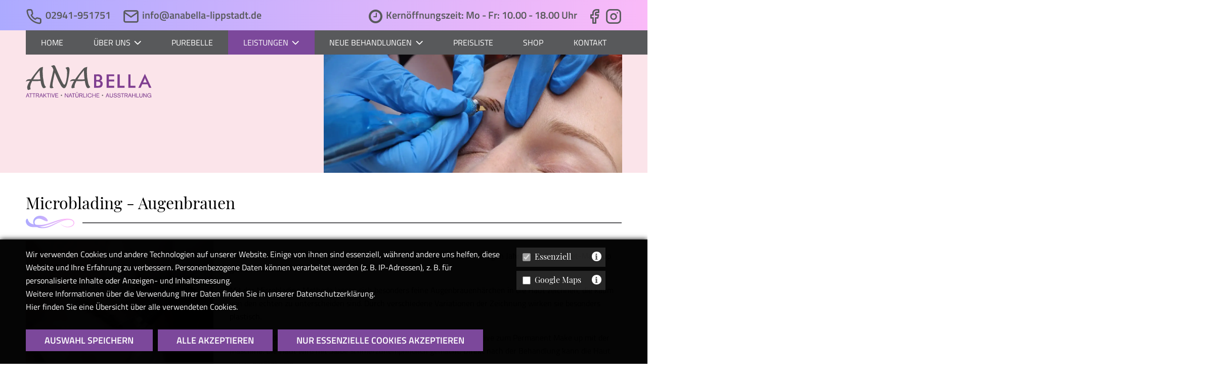

--- FILE ---
content_type: text/html; charset=utf-8
request_url: https://anabella-lippstadt.de/leistungen/permanent-make-up-microblading/augenbrauen
body_size: 5362
content:
<!doctype html>
<html lang="de" xml:lang="de">
	<head>
		<base href="https://anabella-lippstadt.de/">
		<meta name="viewport" content="width=device-width, initial-scale=1.0">
		<title>ANAbella | Kosmetikstudio | Lippstadt | Microblading </title>
		<meta charset="utf-8"/>
		<meta name="Keywords" content="Kosmetik">
        <meta name="Description" content="✿ Hier finden Sie all unsere Behandlungen auf einen Blick ✿ Schauen Sie jetzt durch und finden Sie für sich das passende Angebot ✿">
		<script src="js/combined.js?v=0.5" defer></script>
		<link rel="preload" href="layout/logo.svg" as="image"/>
		<link rel="stylesheet" href="layout/layout.css?v=0.14"/>
		
		<!-- Eigene Meta-Tags -->
		<meta name="location" content="51,6655,8,34504">
		<meta name="company" content="ANAbella Lippstadt">
		<meta name="street" content="Erwitter Straße 29">
		<meta name="city" content="59557 Lippstadt">
	</head>
	<body class="no-js leistungen">
		<header>
			<div class="top">
				<div class="contact">
					<a class="icon-phone" href="tel:02941-951751">02941-951751</a>
					<a class="icon-mail" href="mailto:info@anabella-lippstadt.de ">info@anabella-lippstadt.de </a>
				</div>
				<div class="info">
					<span class="icon-clock">Kernöffnungszeit: Mo - Fr: 10.00 - 18.00 Uhr</span>
					<span class="social">
							<a class="icon-facebook" href="https://www.facebook.com/anabella.lippstadt" title="Folgen Sie uns auf Facebook" target="_blank">Facebook</a>
	<a class="icon-instagram" href="https://www.instagram.com/anabella.kosmetik/" title="Besuchen Sie uns auf Instagram" target="_blank">Instagram</a>
					</span>
				</div>
			</div>
			<div class="bottom">
				<a href="" class="logo"><img src="layout/logo.svg" alt="Logo ANAbella Lippstadt" loading="lazy" /></a>
					<nav class="main-nav">
		<button type="button" class="mobile btn-toggle-menu"><svg version="1.1" id="Ebene_1" xmlns="http://www.w3.org/2000/svg" xmlns:xlink="http://www.w3.org/1999/xlink" x="0px" y="0px"
	 width="50px" height="50px" viewBox="0 0 50 50" enable-background="new 0 0 50 50" xml:space="preserve">
<rect id="top" x="5" y="7" width="40" height="6"/>
<rect id="middle" x="5" y="22" width="40" height="6"/>
<rect id="bottom" x="5" y="37" width="40" height="6"/>
</svg>
</button>
		
			<ul class="nav">
				
				<li  data-img="grafiken/banner/3/gesichtsmaske.jpg?w=220&h=150&cr=22:15">
					<a  href="">Home</a></li>
				<li class="has-subnav" data-img="grafiken/banner/3/gesichtsmaske.jpg?w=220&h=150&cr=22:15">
					<a  href="ueber-uns/ueber-anabella">Über uns</a>
					<button type="button" class="mobile">&#x205d;</button>
					
			<ul >
				
				<li  data-img="grafiken/banner/5/k1600_a34.jpg?w=220&h=150&cr=22:15">
					<a  href="ueber-uns/ueber-anabella">Über ANAbella</a></li>
				<li  data-img="grafiken/banner/20/k1600_a34.jpg?w=220&h=150&cr=22:15">
					<a  href="ueber-uns/team">Team</a></li>
				<li  data-img="grafiken/banner/19/k1600_a45.jpg?w=220&h=150&cr=22:15">
					<a  href="ueber-uns/galerie">Galerie</a></li>
			</ul></li>
				<li  data-img="grafiken/banner/45/flaeschchen-4004909_1920.jpg?w=220&h=150&cr=22:15">
					<a  href="purebelle">PureBelle</a></li>
				<li class="has-subnav open mega" data-img="grafiken/banner/3/gesichtsmaske.jpg?w=220&h=150&cr=22:15">
					<a class="active" href="leistungen/kosmetik">Leistungen</a>
					<button type="button" class="mobile">&#x205d;</button>
					
			<ul >
				
				<li class="has-subnav" data-img="grafiken/banner/21/kosmetik_quer.jpg?w=220&h=150&cr=22:15">
					<a  href="leistungen/kosmetik">Kosmetik</a>
					<button type="button" class="mobile">&#x205d;</button>
					
			<ul >
				
				<li  data-img="grafiken/banner/29/kosmetik_ultraschall.jpg?w=220&h=150&cr=22:15">
					<a  href="leistungen/kosmetik/klassisch">Klassisch</a></li>
				<li class="has-subnav" data-img="grafiken/banner/44/diamant-240x240.jpg?w=220&h=150&cr=22:15">
					<a  href="leistungen/kosmetik/spezial">Spezial</a>
					<button type="button" class="mobile">&#x205d;</button>
					
			<ul >
				
				<li  data-img="grafiken/banner/30/diamant-micro-dermabrasion.jpg?w=220&h=150&cr=22:15">
					<a  href="leistungen/kosmetik/spezial/diamantdermabrasion">Diamantdermabrasion</a></li>
				<li  data-img="grafiken/banner/31/fruchsaeurepeeling.jpg?w=220&h=150&cr=22:15">
					<a  href="leistungen/kosmetik/spezial/fruchtsaeurepeeling">Fruchtsäurepeeling</a></li>
				<li  data-img="grafiken/banner/32/mesoporation.jpg?w=220&h=150&cr=22:15">
					<a  href="leistungen/kosmetik/spezial/mesoporation">Mesoporation</a></li>
				<li  data-img="grafiken/banner/33/micro-needling.jpg?w=220&h=150&cr=22:15">
					<a  href="leistungen/kosmetik/spezial/microneedling">Microneedling</a></li>
				<li  data-img="grafiken/banner/35/hydrocare.jpg?w=220&h=150&cr=22:15">
					<a  href="leistungen/kosmetik/spezial/hydrocare">Hydrocare</a></li>
			</ul></li>
			</ul></li>
				<li class="has-subnav open" data-img="grafiken/banner/42/permanent-makeup_quer.jpg?w=220&h=150&cr=22:15">
					<a class="active" href="leistungen/permanent-make-up-microblading">Permanent Make-Up /<br>Microblading</a>
					<button type="button" class="mobile">&#x205d;</button>
					
			<ul >
				
				<li  data-img="grafiken/banner/38/microblading.jpg?w=220&h=150&cr=22:15">
					<a class="active" href="leistungen/permanent-make-up-microblading/augenbrauen">Augenbrauen</a></li>
				<li  data-img="grafiken/banner/39/permanent-makeup.jpg?w=220&h=150&cr=22:15">
					<a  href="leistungen/permanent-make-up-microblading/augen">Augen</a></li>
				<li  data-img="grafiken/banner/40/permanent-maekup.jpg?w=220&h=150&cr=22:15">
					<a  href="leistungen/permanent-make-up-microblading/lippen">Lippen</a></li>
			</ul></li>
				<li class="has-subnav" data-img="grafiken/banner/43/haarentfernung.jpg?w=220&h=150&cr=22:15">
					<a  href="leistungen/haarentfernung">Dauerhafte<br>Haarentfernung</a>
					<button type="button" class="mobile">&#x205d;</button>
					
			<ul >
				
				<li  data-img="grafiken/banner/23/laser-haarentferung2.jpg?w=220&h=150&cr=22:15">
					<a  href="leistungen/haarentfernung/dauerhaft-laser">Dauerhaft/Laser</a></li>
				<li  data-img="grafiken/banner/41/waxing.jpg?w=220&h=150&cr=22:15">
					<a  href="leistungen/haarentfernung/waxing">Waxing</a></li>
			</ul></li>
				<li  data-img="grafiken/banner/24/fotolia_97712251_xs.jpg?w=220&h=150&cr=22:15">
					<a  href="leistungen/naegel">Nägel</a></li>
				<li  data-img="grafiken/banner/36/fotolia_50568518_xs.jpg?w=220&h=150&cr=22:15">
					<a  href="leistungen/fuesse">Füße</a></li>
			</ul></li>
				<li class="has-subnav" data-img="grafiken/banner/3/gesichtsmaske.jpg?w=220&h=150&cr=22:15">
					<a  href="neue-behandlungen">Neue Behandlungen</a>
					<button type="button" class="mobile">&#x205d;</button>
					
			<ul >
				
				<li  data-img="grafiken/banner/48/adobestock-carbon_191183309.jpeg?w=220&h=150&cr=22:15">
					<a  href="neue-behandlungen/carbonpeeling">Carbonlaserpeeling</a></li>
				<li  data-img="grafiken/banner/51/attachment-1.jpeg?w=220&h=150&cr=22:15">
					<a  href="neue-behandlungen/Decaar-Algenpeeling">DÈCAAR Algenpeeling</a></li>
				<li  data-img="grafiken/banner/3/gesichtsmaske.jpg?w=220&h=150&cr=22:15">
					<a  href="neue-behandlungen/haut-und-intimbleaching">Haut & Intimbleaching</a></li>
				<li  data-img="grafiken/banner/50/adobestock_145026653.jpeg?w=220&h=150&cr=22:15">
					<a  href="neue-behandlungen/scalp-pigmentation">Scalp Pigmentation</a></li>
				<li  data-img="grafiken/banner/3/gesichtsmaske.jpg?w=220&h=150&cr=22:15">
					<a  href="neue-behandlungen/dauerhafte-haarentfernung">Dauerhafte Haarentfernung</a></li>
			</ul></li>
				<li  data-img="grafiken/banner/25/k1600_a41.jpg?w=220&h=150&cr=22:15">
					<a  href="preisliste">Preisliste</a></li>
				<li  data-img="grafiken/banner/46/cos-creme-rosa1920.jpg?w=220&h=150&cr=22:15">
					<a  href="shop">Shop</a></li>
				<li  data-img="grafiken/banner/18/kosmetik3.jpg?w=220&h=150&cr=22:15">
					<a  href="kontakt">Kontakt</a></li>
			</ul>	</nav>
			</div>
		</header>
	<section class="banner">
		<div class="slider">
			<div class="slide">
				<div class="image">
					<img src="grafiken/banner/38/microblading.jpg.webp?w=1920" srcset="grafiken/banner/38/microblading.jpg.webp?w=800 800w, grafiken/banner/38/microblading.jpg.webp?w=1024 1024w, grafiken/banner/38/microblading.jpg.webp?w=1680 1680w, grafiken/banner/38/microblading.jpg.webp?w=1920 1920w, grafiken/banner/38/microblading.jpg.webp?w=2560 2560w, grafiken/banner/38/microblading.jpg.webp?w=3000 3000w" alt="Microblading - Augenbrauen" title="Microblading - Augenbrauen" loading="lazy" />
				</div>
				<div class="inner">
					<div class="text">
					</div>
				</div>
			</div>
		</div>
	</section>
		<main class="permanent-make-up-microblading">
			
		<section class="textblock microblading-augenbrauen bild_text">
			<h1>Microblading - Augenbrauen</h1>
			<div class="row">
				<div class="col-4 img">
					<img src="grafiken/struktur-text/71/fotolia_83864647_xs-240x240.jpg.webp?w=1920" alt="Microblading - Augenbrauen" title="Microblading - Augenbrauen" loading="lazy" />
				</div>
				<div class="col-8 txt ">
					<p>Nat&uuml;rlich aussehende Augenbrauen &ndash; keine Vollschattierung wie es vor einigen Jahren mit Permanet-Make up gemacht wurde!</p>

<p>Mit der Microblading Methode&nbsp;lassen sich besonders feine Augenbrauenh&auml;rchen in die Haut zeichnen, die kaum von den echten zu unterscheiden sind. Durch verschiedene&nbsp;Variationen der Zeichnung&nbsp;wirken sie besonders plastisch. &nbsp;</p>

<p>Die Microblading Methode ist zur Zeit&nbsp;sehr popul&auml;rer und ist eine Alternative zum Permanent Make up mit der Maschine.&nbsp;Die Haut wird mit Salbe schmerzunempfindlich gemacht. Direkt nach der Behandlung kann die Haut etwas ger&ouml;tet sein.</p>

<p>Die Farbe wird mit einem speziellen Handst&uuml;ck manuell ca.0,8 bis 1,3 Millimeter in die Haut pigmentiert. Diese Methode ist eigentlich nicht neu, sondern kommt urspr&uuml;nglich aus asiatischen L&auml;ndern, wo es im 21. Jahrhundert erfunden wurde.</p>

<p>Die Ergebnisse wirken sehr nat&uuml;rlich. Beim Microblading sind die H&auml;rchen noch feiner als beim Permanent Make up mit einer Maschine, weil die Klingen des Handger&auml;tes viel d&uuml;nner&nbsp;sind und pr&auml;zisere H&auml;rchen gezeichnet werden k&ouml;nnen. Die Haltbarkeit h&auml;ngt von unterschiedlichen Faktoren ab, sowie Hautbeschaffenheit, UV-Strahlung oder Tiefe des Bladings.</p>

<p>Die Kosten f&uuml;r ein Microblading sind ungef&auml;hr mit dem normalen Permanent Make up je nach Aufwand gleich. Vereinbaren Sie ein unverbindliches Beratungsgespr&auml;ch und dann werden wir alles gemeinsam besprechen.</p>

				</div>
			</div>
			
		</section>
		<section class="textblock bilder">
			
			<div class="grid w5 txt-img-wrap"><a href="grafiken/struktur-text/130/20160407_151757-1.jpg.webp" class="lightbox" data-bind="gallery"><img src="grafiken/struktur-text/130/20160407_151757-1.jpg.webp?w=1920" alt="Microblading - Augenbrauen" title="Microblading - Augenbrauen" loading="lazy" /></a><a href="grafiken/struktur-text/130/20161228_130953-1024x576.jpg.webp" class="lightbox" data-bind="gallery"><img src="grafiken/struktur-text/130/20161228_130953-1024x576.jpg.webp?w=1920" alt="Microblading - Augenbrauen" title="Microblading - Augenbrauen" loading="lazy" /></a><a href="grafiken/struktur-text/130/4.-mein-mod-na-alles.jpg.webp" class="lightbox" data-bind="gallery"><img src="grafiken/struktur-text/130/4.-mein-mod-na-alles.jpg.webp?w=1920" alt="Microblading - Augenbrauen" title="Microblading - Augenbrauen" loading="lazy" /></a><a href="grafiken/struktur-text/130/20181015_150747-1-1024x502.jpg.webp" class="lightbox" data-bind="gallery"><img src="grafiken/struktur-text/130/20181015_150747-1-1024x502.jpg.webp?w=1920" alt="Microblading - Augenbrauen" title="Microblading - Augenbrauen" loading="lazy" /></a><a href="grafiken/struktur-text/130/20180803_222036.jpg.webp" class="lightbox" data-bind="gallery"><img src="grafiken/struktur-text/130/20180803_222036.jpg.webp?w=1920" alt="Microblading - Augenbrauen" title="Microblading - Augenbrauen" loading="lazy" /></a><a href="grafiken/struktur-text/130/whatsapp-bild-2025-09-04-um-14.02.16_e74bcf24.jpg.webp" class="lightbox" data-bind="gallery"><img src="grafiken/struktur-text/130/whatsapp-bild-2025-09-04-um-14.02.16_e74bcf24.jpg.webp?w=1920" alt="" title="" loading="lazy" /></a></div>
			
		</section>		</main>
		<footer>
			<div class="row top">
				<div class="col-3">
					<img src="layout/logo.svg" class="logo">
					<div class="social">
							<a class="icon-facebook" href="https://www.facebook.com/anabella.lippstadt" title="Folgen Sie uns auf Facebook" target="_blank">Facebook</a>
	<a class="icon-instagram" href="https://www.instagram.com/anabella.kosmetik/" title="Besuchen Sie uns auf Instagram" target="_blank">Instagram</a>
					</div>
				</div>
				<div class="col-3 kontakt">
					<h3>Kontakt</h3>
					Erwitter Straße 29<br>
					59557 Lippstadt					<p>
						<a class="icon-phone" href="tel:02941-951751">02941-951751</a><br>
						<a class="icon-mail" href="mailto:jeanineknepper@icloud.com">jeanineknepper@icloud.com</a><br>
						<a class="icon-mail" href="mailto:info@anabella-lippstadt.de ">info@anabella-lippstadt.de </a><br>
					</p>
				</div>
				<div class="col-3">
					<h3>Termine nach Vereinbarung</h3>
					<p>
						Termine können wir nur telefonisch oder persönlich im Studio vergeben, 
						leider nicht per Email! Bitte nutzen Sie unseren Anrufbeantworter.
					</p>
				</div>
				<div class="col-3 oeffnungszeiten">
					<h3>Öffnungszeiten</h3>
					<p>
						Kernzeit<br>
						Mo - Fr: 10.00 - 18.00 Uhr</p><p>
Termine auch außerhalb der Kernöffnungszeiten möglich!					</p>
				</div>
			</div>
			<div class="bottom">
				<div class="copyright">
					&copy; 2026 ANAbella Lippstadt				</div>
				<ul class="nav meta">
					<li><a href="kontakt">Kontakt/Anfahrt</a></li>
					<li>
						<a  href="impressum">
							Impressum						</a>
					</li>
					<li>
						<a  href="datenschutz">
							Datenschutz						</a>
					</li>
					<li>
						<a  href="sitemap">
							Sitemap						</a>
					</li>
					<li><label for="cbxCookies" title="Cookie-Einstellungen">Cookies</label></li>
				</ul>
			</div>
		</footer>
		<input type="checkbox" class="hidden" id="cbxCookies" checked>
		<form method="post" class="cookie-hinweis">
			<div class="row">
				<div class="col-grow intro">
					Wir verwenden Cookies und andere Technologien auf unserer Website. Einige von ihnen sind essenziell,
					während andere uns helfen, diese Website und Ihre Erfahrung zu verbessern. Personenbezogene Daten können
					verarbeitet werden (z. B. IP-Adressen), z. B. für personalisierte Inhalte oder Anzeigen- und Inhaltsmessung.<br>
					Weitere Informationen über die Verwendung Ihrer Daten finden Sie in unserer <a href="datenschutz">Datenschutzerklärung</a>.<br>
					Hier finden Sie eine Übersicht über alle verwendeten Cookies.
				</div>
				<div class="col-auto settings">
					<label class="title"><input type="checkbox" name="allowed_cookies[]" value="essential" checked disabled><span>Essenziell</span> <a class="icon-info" href="javascript:;" onclick="this.parentElement.nextElementSibling.style.display = 'block';"></a></label>
					<div class="details">
						<button type="button" onclick="this.parentElement.style.display = 'none'">X</button>
						
				Diese Technologien sind erforderlich, um die Kernfunktionalität der Website zu aktivieren
				<strong>Verarbeitendes Unternehmen</strong>
				Eigentümer dieser Website, <a href="impressum">Impressum</a>
				<strong> Zweck der Daten</strong>
				Speichert die Einstellungen der Besucher, die in dieser Cookie-Box ausgewählt wurden.						<br><br><br>
						<button type="button" onclick="this.parentElement.style.display = 'none'">Schließen</button>
					</div>
					<label class="title"><input type="checkbox" name="allowed_cookies[]" value="gm"><span>Google Maps</span> <a class="icon-info" href="javascript:;" onclick="this.parentElement.nextElementSibling.style.display = 'block';"></a></label>
					<div class="details">
						<button type="button" onclick="this.parentElement.style.display = 'none'">X</button>
						
				Dies ist ein integrierter Kartendienst.
				<strong>Verarbeitendes Unternehmen</strong>
				Google Ireland Limited<br>
				Gordon House, 4 Barrow St, Dublin 4, Ireland
				<strong>Zweck der Daten</strong>
				<ul>
					<li>Karten anzeigen</li>
				</ul>
				<strong>Genutzte Technologien</strong>
				<ul>
					<li>API</li>
				</ul>
				<strong>Gesammelte Daten</strong>
				Diese Liste enthält alle (persönlichen) Daten, die von oder durch die Nutzung dieses Dienstes gesammelt werden
				<ul>
					<li>Datum und Uhrzeit des Besuchs</li>
					<li>Standort-Informationen</li>
					<li>IP-Adresse</li>
					<li>URL</li>
					<li>Nutzungsdaten</li>
					<li>Suchbegriffe</li>
					<li>Geografischer Standort</li>
				</ul>
				<strong>Rechtliche Grundlage</strong>
				Im Folgenden wird die erforderliche Rechtsgrundlage für die Verarbeitung von Daten genannt
				<ul>
					<li>Art. 6 Abs. 1 S. 1 lit. a DSGVO</li>
				</ul>
				<strong>Ort der Verarbeitung</strong>
				Europäische Union
				<strong>Aufbewahrungsdauer</strong>
				<p>
					Die Aufbewahrungsdauer ist die Zeitspanne, in der die gesammelten Daten für die Verarbeitung gespeichert werden. Die Daten müssen gelöscht werden, sobald sie für die angegebenen Verarbeitungszwecke nicht mehr benötigt werden.
				</p>
				<p>
					Daten werden gelöscht, sobald sie für die Verarbeitungszwecke nicht mehr benötigt werden.
				</p>
				<strong>Datenempfänger</strong>
				<ul>
					<li>Google Ireland Limited, Google LLC, Alphabet Inc</li>
				</ul>
				<strong>Datenschutzbeauftragter des verarbeitenden Unternehmens</strong>
				Nachfolgend finden Sie die E-Mail-Adresse des Datenschutzbeauftragten des verarbeitenden Unternehmens.<br>
				<a href="https://support.google.com/policies/troubleshooter/7575787?hl=en" target="_blank">https://support.google.com/policies/troubleshooter/7575787?hl=en</a>
				<strong>Weitergabe an Drittländer</strong>
				Dieser Service kann die erfassten Daten an ein anderes Land weiterleiten. Bitte beachten Sie, dass dieser Service Daten in ein Land, welches kein angemessenes Datenschutzniveau bietet, übertragen kann. Falls die Daten in die USA übertragen werden, besteht das Risiko, dass Ihre Daten von US Behörden zu Kontroll- und Überwachungszwecken verarbeitet werden können, ohne dass Ihnen möglicherweise Rechtsbehelfsmöglichkeiten zustehen. Nachfolgend finden Sie eine Liste der Länder, in die die Daten übertragen werden. Weitere Informationen zu den Sicherheitsgarantien finden Sie in den Datenschutzrichtlinien des Website-Anbieters oder wenden Sie sich direkt an den Website-Anbieter.<br>
				<br>
				Vereinigte Staaten von Amerika, Singapur, Taiwan, Chile
				<strong>Klicken Sie hier, um die Datenschutzbestimmungen des Datenverarbeiters zu lesen.</strong>
				<a href="http://www.google.com/intl/de/policies/privacy/" target="_blank">http://www.google.com/intl/de/policies/privacy/</a>
				<strong>Klicken Sie hier, um auf allen Domains des verarbeitenden Unternehmens zu widerrufen.</strong>
				<a href="https://safety.google/privacy/privacy-controls/" target="_blank">https://safety.google/privacy/privacy-controls/</a>
				<strong>Klicken Sie hier, um die Cookie-Richtlinie des Datenverarbeiters zu lesen.</strong>
				<a href="https://policies.google.com/technologies/cookies?hl=en" target="_blank">https://policies.google.com/technologies/cookies?hl=en</a>						<br><br><br>
						<button type="button" onclick="this.parentElement.style.display = 'none'">Schließen</button>
					</div>
				</div>
			</div>
			<div class="buttons">
				<button type="submit" name="accept_cookies" value="selected">Auswahl speichern</button>
				<button type="submit" class="all" name="accept_cookies" value="all">Alle akzeptieren</button>
				<button type="submit" class="none" name="accept_cookies" value="none">Nur essenzielle Cookies akzeptieren</button>
			</div>
		</form>	</body>
</html>

--- FILE ---
content_type: text/css
request_url: https://anabella-lippstadt.de/layout/layout.css?v=0.14
body_size: 8590
content:
/* 
############################################
	Reset Vorlage nach W3C
############################################
*/
html, body, div, span, applet, object, iframe,
h1, h2, h3, h4, h5, h6, blockquote, pre,
a, abbr, acronym, address, big, cite, code,
del, dfn, em, font, img, ins, kbd, q, s, samp,
small, strike, strong, sub, sup, tt, var,
b, u, i, center,
dl, dt, dd, ol, ul, li,
fieldset, form, label, legend,
table, caption, tbody, tfoot, thead, tr, th, td{
	margin: 0;
	padding: 0;
	border: 0;
	outline: 0;
	font-size: 100%;
	vertical-align: baseline;
	background: transparent;
}
body{
	line-height: 1;
}
ol, ul{
	list-style: none;
}
blockquote, q{
	quotes: none;
}
blockquote:before, blockquote:after,
q:before, q:after{
	content: '';
	content: none;
}
:focus{
	outline: 0;
}
ins{
	text-decoration: none;
}
del{
	text-decoration: line-through;
}
table{
	border-collapse: collapse;
	border-spacing: 0;
}
strong{
	font-weight:bold;
}
p{
	margin-top: 1em;
	margin-bottom: 1em;	
}
button,input,textarea{
	font: inherit;
}/* Base OS-Swiper styles */
.os-swiper {
	padding: 0;
	position: relative;
}
.swipe-area {
	cursor: grab;
	overflow: hidden;
}
.swipe-area:active {
	cursor: grabbing;
}
.swipe-content {
	display: flex;
	align-items: center;
	padding: 20px 0;
	position: relative;
	transition: .2s;
}
.swipe-area.dragging .swipe-content {
	transition: none;
}
.swipe-content > * {
	flex: 1 0 100%;
	-webkit-touch-callout: none;
	-webkit-user-select: none;
	-ms-user-select: none;
	user-select: none;
}
.swipe-content img {
	/*pointer-events: none;*/
}
.os-swiper .buttons button {
	background: #fff;
	border: 0;
	color: #000 !important;
	font-size: 20px;
	font-style: normal;
	height: auto;
	line-height: 1;
	margin: 0;
	position: absolute;
	top: 50%;
	transform: translateY(-50%);
}
.os-swiper .buttons button::before {
	display: none;
}
.os-swiper .buttons .btnPrev {
	left: 0;
	padding: 20px 32px 20px 44px;
}
.os-swiper .buttons .btnNext {
	padding: 20px 44px 20px 32px;
	right: -2px;
}
@media (min-width: 500px) {
	.swipe-content > * {
		flex: 1 0 50%;
	}
}
@media (min-width: 650px) {
	.swipe-content > * {
		flex: 1 0 33%;
	}
}
@media (min-width: 800px) {
	.swipe-content > * {
		flex: 1 0 25%;
	}
}
@media (min-width: 1000px) {
	.swipe-content > * {
		flex: 1 0 25%;
	}
}:root{--lila:#7c489b;--rosa:#fbe4ea;--dunkelgrau:#58595b;--hellgrau:#f6f5fa;}main .hg-lila{background-color: #7c489b}main .hg-rosa{background-color: #fbe4ea}main .hg-dunkelgrau * {color:#fff !important}main .hg-dunkelgrau{background-color: #58595b;color:#fff}main .hg-hellgrau{background-color: #f6f5fa}.js dl.tabs {
	background-color: #ccc;
	border: 1px solid #ccc;
	display: -webkit-flex;
	display: flex;
	-webkit-flex-wrap: wrap;
	flex-wrap: wrap;
}
dl.tabs dt {
	font-size: 1.2em;
	font-weight: bold;
}
.js dl.tabs dt {
	align-self: flex-end;
	background: var(--lila);
	cursor: pointer;
	display: block;
	margin: 10px 2px 0 10px;
	padding: 6px 10px;
}
.js dl.tabs dt:hover,
.js dl.tabs dt.active {
	color: #000;
}
.js dl.tabs dt.active {
	background: #f6f6f6;
	border-top: 1px solid #008f36;
	box-shadow: 0 0 3px #666;
	padding-top: 8px;
	padding-bottom: 8px;
}
.js dl.tabs dd {
	background-color: #f6f6f6;
	display: none;
	-webkit-order: 2;
	order: 2;
	padding: 1.2em 1.5em;
	width: 100%;
}
.js dl.tabs dd.row {
	margin: 0;
	padding: 1.2em 8px;
}
.js dl.tabs dt.active + dd {
	display: block;
}
.js dl.tabs dt.active + dd.row {
	display: flex;
}

.js dl.tabs.vertical {
	background-color: transparent;
	border: 0;
	display: block;
}
.js dl.tabs.vertical dt {
	border: 0;
	color: #fff;
	margin: 4px 0 0;
	z-index: 1;
}
.js dl.tabs.vertical dt::after {
	content: "\25BC";
	float: right;
	font-size: .8em;
}
.js dl.tabs.vertical dd {
	background: transparent;
	display: block;
	max-height: 0;
	overflow: hidden;
	transition: padding .3s, max-height .8s cubic-bezier(0, 1, 0, 1) -.3s;
	padding: 0;
}
.js dl.tabs.vertical dd.row {
	display: flex;
}
/*.js dl.tabs.vertical dd::before,
.js dl.tabs.vertical dd::after {
	content: ' ';
	display: block;
	height: 1.5em;
}*/
.js dl.tabs.vertical dt.active {
	background: var(--lila);
	box-shadow: none;
}
.js dl.tabs.vertical dt.active::after {
	content: "\25B6";
	font-size: .7em;
	padding: 2px 1px;
}
.js dl.tabs.vertical dt.active + dd {
	max-height: 9999px;
	transition: padding .3s, max-height .8s cubic-bezier(0.5, 0, 1, 0) 0s;
}
.js dl.tabs.vertical dt:not(.active) + dd {
	padding: 0;
}/*
	Fonts
*/

@font-face {
	font-family: 'icomoon';
	src:  url('fonts/icomoon/icomoon.eot?v=0.1');
	src:  url('fonts/icomoon/icomoon.eot?v=0.1#iefix') format('embedded-opentype'),
		url('fonts/icomoon/icomoon.ttf?v=0.1') format('truetype'),
		url('fonts/icomoon/icomoon.woff?v=0.1') format('woff'),
		url('fonts/icomoon/icomoon.svg?v=0.1#icomoon') format('svg');
	font-weight: normal;
	font-style: normal;
	font-display: swap;
}

/* titillium-web-regular - latin */
@font-face {
	font-family: 'Titillium Web';
	font-style: normal;
	font-weight: 400;
	font-display: swap;
	src: local(''),
		url('fonts/titillium-web/titillium-web-regular.woff2') format('woff2'), /* Chrome 26+, Opera 23+, Firefox 39+ */
		url('fonts/titillium-web/titillium-web-regular.woff') format('woff'); /* Chrome 6+, Firefox 3.6+, IE 9+, Safari 5.1+ */
}

/* titillium-web-600 - latin */
@font-face {
	font-family: 'Titillium Web';
	font-style: normal;
	font-weight: 600;
	font-display: swap;
	src: local(''),
		url('fonts/titillium-web/titillium-web-600.woff2') format('woff2'), /* Chrome 26+, Opera 23+, Firefox 39+ */
		url('fonts/titillium-web/titillium-web-600.woff') format('woff'); /* Chrome 6+, Firefox 3.6+, IE 9+, Safari 5.1+ */
}

/* playfair-display-regular - latin */
@font-face {
	font-family: 'Playfair Display';
	font-style: normal;
	font-weight: 400;
	font-display: swap;
	src: local(''),
		url('fonts/playfair-display/playfair-display-regular.woff2') format('woff2'), /* Chrome 26+, Opera 23+, Firefox 39+ */
		url('fonts/playfair-display/playfair-display-regular.woff') format('woff'); /* Chrome 6+, Firefox 3.6+, IE 9+, Safari 5.1+ */
}


/*
	Slide-in Animationen
*/

@keyframes slideInFromLeft {
	0% {
		transform: translateX(-10rem);
		opacity: 0;
	}
	50% {
		transform: translateX(-10rem);
		opacity: 0;
	}
	100% {
		transform: translateX(0);
		opacity: 1;
	}
}
@keyframes slideInFromBottom {
	0% {
		transform: translateY(3rem);
		opacity: 0;
	}
	50% {
		transform: translateY(3rem);
		opacity: 0;
	}
	100% {
		transform: translateX(0);
		opacity: 1;
	}
}


/*
	Allgemeine Einstellungen
*/

*, *::before, *::after {
	box-sizing: border-box;
}
:root {
	font-size: 16px;
	--max-content-width: 1332px;
	--narrow-content-width: 900px;
	--wide-content-width: 1600px;
	--linkcolor: var(--lila);
	/*--grid-gap: clamp(1rem, 3vw, 3rem);*/
	--grid-gap: 1rem;
}
body {
	background: none #fff;
	color: #000;
	font-family: 'Titillium Web', Arial, icomoon, sans-serif;
	line-height: 1.66;
	overflow-x: hidden;
}
body.loading, body.loading a {
	cursor: progress !important;
}
html.nav-open body { overflow: hidden; }

a {
	color: currentcolor;
	text-decoration: none;
}
a:focus {
	text-decoration: underline;
}
a.mailto[data-server]::after {
	content: '@'attr(data-server);
}
.clear{ clear: both; }
img, svg {
	height: auto;
	max-width: 100%;
	vertical-align: middle;
}
.lazy img, img.lazy {
	min-width: 1px;
	min-height: 1px;
}
ul.nav li {
	display: inline-block;
}

body > header > *,
body > .breadcrumb,
body > nav,
.banner .inner,
main > *,
footer > *,
.cookie-hinweis {
	/* Fallback für ganz alte Browser */
	padding: var(--grid-gap);

	/* Fallback für Browser, die mit 'var()' in 'calc()' noch nicht klarkommen */
	padding: 0 max(var(--grid-gap), 50% - 41rem);

	/* Moderne Browser */
	padding: 0 max(1rem, 4vw, 50% - var(--max-content-width) / 2);
}
.textblock.schmal {
	/* Fallback für Browser, die mit 'var()' in 'calc()' noch nicht klarkommen */
	padding-left: max(var(--grid-gap), 50% - 25rem);
	padding-right: max(var(--grid-gap), 50% - 25rem);

	/* Moderne Browser */
	padding-left: max(var(--grid-gap), 50% - var(--narrow-content-width) / 2);
	padding-right: max(var(--grid-gap), 50% - var(--narrow-content-width) / 2);
}
.textblock.breit {
	/* Fallback für Browser, die mit 'var()' in 'calc()' noch nicht klarkommen */
	padding-left: max(var(--grid-gap), 50% - 42rem);
	padding-right: max(var(--grid-gap), 50% - 42rem);

	/* Moderne Browser */
	padding-left: max(var(--grid-gap), 50% - var(--wide-content-width) / 2);
	padding-right: max(var(--grid-gap), 50% - var(--wide-content-width) / 2);
}
body main > * {
	padding-top: 1rem;
	padding-bottom: .01rem;
}
main > h1,
main > h2,
main > h3 {
	margin: 0 var(--grid-gap);
	padding: 0;
}

/* BUTTONS */
button, .button {
	background: var(--lila);
	border: 2px solid transparent;
	color: #fff;
	cursor: pointer;
	display: inline-block;
	font-family: inherit;
	font-size: 1rem;
	font-weight: 500;
	padding: .66rem 1rem;
	position: relative;
	text-transform: uppercase;
	transition: filter .3s;
}
button:not(.mobile):hover, .button:not(.mobile):hover,
button:not(.mobile):active, .button:not(.mobile):active {
	filter: brightness(1.2);
}
button:not(.mobile):focus, .button:not(.mobile):focus {
	filter: brightness(0.8) contrast(1.5);
}
button.ghost, .button.ghost {
	background: transparent;
	border: 2px solid currentcolor;
	color: var(--lila);
}
button.fw::after, .button.fw::after {
	content: '\232a';
	font-size: 1.5em;
	font-weight: bold;
	line-height: 1;
	vertical-align: middle;
}
button.bw::before, .button.bw::before {
	content: '\2329';
	font-size: 1.5em;
	font-weight: bold;
	line-height: 1;
	vertical-align: middle;
}


/* 12 GRID LAYOUT */
.row {
	clear: both;
	display: flex;
	flex-wrap: wrap;
	margin: 0 calc(var(--grid-gap) * -1);
}
.row > * {
	padding: 0 var(--grid-gap);
	margin-bottom: var(--grid-gap);
}
.row.boxed > *[class^="col-"] {
	border: 0 none;
	margin: 0;
	padding: 20px 30px;
	position: relative;
}
.row.boxed > *[class^="col-"]::before {
	border: 2px solid #e6e6e6;
	content: '';
	position: absolute;
	top: 5px;
	right: 1rem;
	bottom: .33rem;
	left: 1rem;
	pointer-events: none;
}
*[class^="col-"] {
	flex: 0 0 auto;
	-webkit-hyphens: auto;
	-moz-hyphens: auto;
	-ms-hyphens: auto;
	hyphens: auto;
	width: 100%;
}
*[class^="col-grow"] {
	flex-grow: 1;
	width: auto;
}
*[class^="col-auto"] {
	width: auto;
}


/* DYNAMIC GALLERY GRID */
.grid {
	--items-per-row: 4;
	--max-grid-width: var(--max-content-width);
}
.schmal .grid { --max-grid-width: var(--narrow-content-width); }
.wide .grid { --max-grid-width: var(--wide-content-width); }
.grid.w1 { --items-per-row: 1; }
.grid.w2 { --items-per-row: 2; }
.grid.w3 { --items-per-row: 3; }
.grid.w4 { --items-per-row: 4; }
.grid.w5 { --items-per-row: 5; }
.grid.w6 { --items-per-row: 6; }
.grid {
	display: grid;
	grid-gap: 1rem;
	grid-template-columns: repeat(auto-fit, minmax(calc((var(--max-grid-width) / var(--items-per-row)) - 1rem * (8 - var(--items-per-row))), 1fr));
}
.grid > * {
	max-width: calc(100vw - 2rem);
}
div.grid-2 {
	grid-template-columns: repeat(auto-fit, minmax(385px, 1fr));
}
div.grid-3 {
	grid-template-columns: repeat(auto-fit, minmax(300px, 1fr));
}
div.grid-4 {
	grid-template-columns: repeat(auto-fit, minmax(240px, 1fr));
}


/*
	--------------------------------------
	 Einstellungen für alle Displaygrößen
	--------------------------------------
*/

h1, h2, h3, .title {
	font-family: 'Playfair Display', serif;
	font-weight: 400;
	hyphens: none;
	line-height: 1.2;
	margin: 0.6em 0;
	position: relative;
}
.banner .title, h1, .startseite h2 { font-size: clamp(1.5em, 2.5vw, 2em); }
.row h1, h2 { font-size: clamp(1.25em, 2.25vw, 1.75em); }
h3 { font-size: clamp(1.15em, 1.5vw, 1em); }
h1 small,
h2 small,
h3 small {
	display: block;
	font-size: .92em;
	font-weight: 400;
	text-transform: none;
}
.banner .title::before, :not(aside) > h1::before, :not(aside) > h2::before {
	content: '';
	background: var(--dunkelgrau);
	height: 2px;
	position: absolute;
		right: 0;
		bottom: 1rem;
		left: 7rem;
}
.banner .title::after, :not(aside) > h1::after, :not(aside) > h2::after {
	content: url(icon.svg);
	display: block;
	width: 6rem;
}

.lang-nav { float: right; height: 24px; position: relative; z-index: 10; }
.lang-nav li { background: #fff; }
.lang-nav:not(:hover) li:not(:first-child) { display: none; }
.lang-nav li img { width: 32px; height: 20px; }

.social {
	white-space: nowrap;
}
.social a {
	display: inline-block;
	font-size: 0;
	vertical-align: middle;
}
.social a::before {
	font-size: 1.5rem;
}

body > header {
	background: #fff;
	box-shadow: 0 0 5px rgba(0,0,0,0.3);
	height: 60px;
	position: sticky;
		top: 0;
	z-index: 19;
}
body > header .top {
	display: inline-block;
	font-size: 0;
	font-weight: 600;
	position: absolute;
		top: 13px;
		left: 190px;
		right: 60px;
	text-align: center;
}
body > header .info > * {
	display: inline-block;
	vertical-align: middle;
}
body > header .top > * {
	display: inline-block;
}
body > header .top .social,
body > header .icon-clock {
	display: none;
}
.social a::before,
body > header .top > * > ::before {
	font-size: 2rem;
	vertical-align: middle;
}
body > header .top > * > ::before {
	padding-right: .4rem;
}

.main-nav {
	background: var(--dunkelgrau);
	color: #fff;
	text-align: center;
	text-transform: uppercase;
	top: 0;
	z-index: 20;
}
.main-nav .nav button:hover,
.main-nav .nav button:focus {
	filter: none;
}
.main-nav .nav a {
	display: block;
}

/* BREADCRUMB */
body div.breadcrumb {
	font-size: 0.93em;
	font-weight: 500;
	padding-top: 1rem;
	padding-bottom: 1rem;
	text-align: left;
}
.breadcrumb a {
	margin-right: 10px;
}
.breadcrumb a:not(:first-child)::before {
	content: '»  ';
}
.breadcrumb a:last-child {
	font-weight: 500;
}

/* SLIDER */
.banner {
	position: relative;
}
body > .banner {
	background: var(--rosa);
}
main .banner {
	margin-bottom: 1em;
}
body .banner .slider {
	margin: 0 auto;
	max-width: calc(100vw - 100px);
}
.banner .slick-track {
	display: flex;
}
.banner .slide {
	float: none;
	height: auto;
	position: relative;
}
body > .banner .image {
	opacity: .3;
	position: absolute;
	top: 0;
	bottom: 0;
	left: 0%;
	right: 0;
}
main .banner .image {
	display: flex;
		align-items: center;
	height: 100%;
}
body > .banner .image img {
	height: 100%;
	width: 100%;
	object-fit: cover;
}
main .banner .image {
	margin: 0 1em;
}
.banner .inner {
	padding-top: 7.5vh;
	padding-bottom: max(6vh, 12vw);
	position: relative;
	z-index: 2;
}
main .banner .inner {
	display: none;
}
.banner .text {
	position: relative;
	z-index: 5;
}
.js .banner .text {
	visibility: hidden;
}
.js .banner .slick-current .text {
	visibility: visible;
	animation: 2s ease-out 0s 1 slideInFromLeft;
}
.banner .desc {
	line-height: 1.5;
	transition: .2s;
}
.banner .desc h3 {
	color: var(--lila);
}
.banner .desc strong {
	font-size: 1.2em;
	font-weight: 500;
}
.banner .button {
	font-size: 1.5rem;
}
.banner .button small {
	font-size: 1rem;
}
.banner .slick-dots {
	line-height: 1.3;
	position: absolute;
		bottom: -1.5rem;
		left: 0;
	text-align: center;
	width: 100%;
}
.banner .slick-dots li {
	display: inline;
	padding: 0 .25rem;
}
.banner .slick-dots li::before {
	display: none;
}
.banner .slick-dots button {
	background: var(--rosa);
	border-radius: 50%;
	box-shadow: 0 0 2px rgba(255,255,255,0.8);
	font-size: 0;
	height: 1rem;
	padding: 0;
	width: 1rem;
}
.banner .slick-dots .slick-active button {
	background: var(--lila);
}
.banner .slick-arrow {
	background: transparent;
	border: 0;
	color: var(--lila);
	font-size: 0;
	position: absolute;
		top: 50%;
	transform: translateY(-50%);
	z-index: 1;
}
.banner .slick-arrow::before {
	font-size: 5rem;
	line-height: 1;
}
.banner .slick-prev {
	left: -5rem;
}
.banner .slick-prev::before {
	content: '\276c';
}
.banner .slick-next {
	right: -5rem;
}
.banner .slick-next::before {
	content: '\276d';
}
.banner a.scrolldown {
	color: #fff;
	font-size: 100px;
	line-height: 0;
	position: absolute;
	left: 0;
	right: 0;
	bottom: 0.5em;
	width: 100%;
	text-align: center;
}


/* CONTENT */
body > main {
	position: relative;
	z-index: 4;
}
main a {
	color: var(--linkcolor);
}
main a[name] {
	position: relative;
	top: -80px;
}

.textblock.text_bild h1, .textblock.bild_text h1,
.textblock.text_bild h2, .textblock.bild_text h2 {
	margin-top: 0;
}
.textblock.text_bild > *:first-child, .textblock.bild_text > *:first-child {
	margin-top: 1.5rem;
}

.cbx-dropdown {
	display: none;
}
.textblock .dropdown {
	max-height: 0;
	overflow: hidden;
	transition: font-size .4s, max-height .8s cubic-bezier(0, 1, 0, 1) -.3s;
}
.cbx-dropdown:checked + .dropdown,
.cbx-dropdown:checked + * .dropdown {
	max-height: 9999px;
	transition: max-height .8s cubic-bezier(0.5, 0, 1, 0) 0s;
}

/*.textblock ul {
	margin: auto;
	text-align: left;
	width: -moz-fit-content;
	width: fit-content;
}*/
.textblock ul li {
	display: block;
	line-height: 1.2;
	padding: .55em 0 .55em 1.7em;
	position: relative;
	width: 100%;
}
.textblock ul li::before {
	content: '\2714';
	color: var(--linkcolor);
	font-size: 1.2em;
	padding-right: .5em;
	position: absolute;
	top: .4em;
	left: 0;
}
.textblock .txt-img-wrap > * {
	position: relative;
}
.textblock .txt-img-wrap a {
	display: block;
}
.textblock .txt-img-wrap .caption {
	background: #e51f1c;
	color: #fff;
	font-weight: 400;
	opacity: .6;
	padding: 0 0.5em;
	position: absolute;
	left: 1rem;
	right: 1rem;
	bottom: 0;
	transition: opacity .33s;
}
.textblock .txt-img-wrap > div:hover .caption {
	opacity: 1;
}

.textblock img.circle {
	border: 1em solid var(--lila);
	border-radius: 50%;
}

.textblock.kreise {
	--grid-gap: clamp(1rem, 3vw, 2rem);
}
.textblock.kreise > .row > * {
	display: flex;
		flex-wrap: wrap;
		justify-content: center;
	margin: 1em 0;
}
.textblock.kreise > .row .txt-img-wrap {
	--max-grid-width: 100%;
	order: -1;
	width: 100%;
}
.textblock.kreise > .row .txt-img-wrap a {
	margin: 0 auto;
}
.textblock.kreise > .row .txt-img-wrap img {
	border: 1em solid var(--lila);
	border-radius: 50%;
}

aside > * {
	padding: 1rem 1.5rem;
}
aside > :first-child {
	background: var(--dunkelgrau);
	color: #fff;
	font-family: inherit;
	font-size: 1.5rem;
	margin: 0;
	text-transform: uppercase;
}
aside > :first-child::before {
	content: '\1f6c8';
	padding-right: .4em;
}
aside .txt {
	background: var(--hellgrau);
	font-size: 1.1em;
}
aside .txt > :first-child {
	margin-top: 0;
}
aside .txt > :last-child {
	margin-bottom: 0;
}
.row aside {
	flex: 1;
	max-width: 29em;
	margin-left: auto;
}

.oeffnungszeiten span:first-child {
	display: inline-block;
	width: 8em;
	max-width: 50%;
}

.js main > * > * {
	visibility: hidden;
}
.js main > * > *.in-view {
	animation: 1.5s ease-out -.75s 1 slideInFromBottom;
	visibility: visible;
}


/*  */
body > footer {
	background-color: var(--hellgrau);
	margin: 0;
	overflow: hidden;
	padding-top: 2em;
	padding-bottom: 0;
}
body > footer > * {
	display: flex;
		flex-wrap: wrap;
		justify-content: space-between;
	text-align: center;
}
body > footer .top {
	line-height: 1.4;
}
body > footer .logo {
	max-width: 15em;
}
body > footer .social {
	margin-top: 1em;
}
body > footer .social a::before {
	font-size: 2rem;
}
body > footer h3 {
	color: var(--lila);
	font-size: clamp(1.15em, 3.75vw, 1.25em);
	margin-bottom: 1rem;
	text-transform: uppercase;
}
body > footer .kontakt a::before {
	color: var(--lila);
	font-size: 1.1em;
	margin-right: .3em;
	vertical-align: top;
}
body > footer .oeffnungszeiten p {
	margin: .5em 0;
}
body > footer .bottom {
	background: linear-gradient(to right, #acaaff, #fabaf8);
	color: var(--dunkelgrau);
	padding-top: .5em;
	padding-bottom: .5em;
}
body > footer .bottom > * {
	margin: .5em 0;
}
body > footer .meta a {
	display: inline-block;
	line-height: 1.3;
	padding: 0 .2em;
}


/* Startseite */
.startseite .leistung {
	color: currentcolor;
	--grid-gap: clamp(1rem, 3vw, 2rem)
}
.startseite .leistungen .titel {
	font-size: 2em;
	text-align: center;
}
/* Kontakt */
.kontakt .pflichtinfo {
	display: block;
	font-size: 0.8rem;
	font-weight: 400;
	padding: 0.6em 0;
}
form div.send {
	text-align: right;
}


/* Team */
.team h3 {
	display: flex;
		align-items: center;
		justify-content: center;
	margin-bottom: 1.8em;
	text-align: center;
}
.team h3::before,
.team h3::after {
	content: '';
	background: #ccc;
	display: inline-block;
	flex: 1 1 auto;
	height: 1px;
	min-width: 10%;
}
.team h3::before { margin-right: 1em; }
.team h3::after { margin-left: 1em; }
.textblock.karten > .row {
	margin: 0 -1em;
}
.textblock.karten > .row > *,
.textblock.karten .karte {
	perspective: 1000px;
	position: relative;
	transform-style: preserve-3d;
	transform: rotateY(0deg);
}
.textblock.karten .karte {
	transition: transform .5s ease-in-out;
}
.textblock.karten > .row > *:hover .karte {
	transform: rotateY(-180deg);
}
.textblock.karten .karte > * {
	border-radius: 1em;
	overflow: hidden;
}
.karte .text {
	background: var(--hellgrau);
	display: flex;
		align-items: center;
		flex-direction: column;
		justify-content: center;
	font-size: 1.15em;
	line-height: 1.4;
	padding: 1em;
	position: absolute;
		top: 0;
		right: 0;
		bottom: 0;
		left: 0;
	text-align: center;
	transform: rotateY(180deg) translateZ(1px);
	transform-origin: center;
}
.karte .text h4 {
	font-size: 1.4em;
}


/* Youtube */
.embed-yt {
	color: #333;
	font-size: .93em;
	text-align: center;
	position: relative;
}
.embed-yt .overlay {
	background: #fffa;
	margin: 0 auto;
	max-width: 850px;
	padding: 1em 2em 2em;
	position: absolute;
		left: 0;
		right: 0;
		top: 50%;
	transform: translateY(-50%);
}

/* Map */
#gmap_canvas {
	height: 800px;
	margin-top: 3em;
	max-height: 66vh;
}
#gmap_canvas.gm-cookie-not-set {
	border: 1px solid #999;
	color: #666;
	display: flex;
		align-items: center;
	font-size: .93em;
	padding: 3rem;
	text-align: center;
}
#gmap_canvas.gm-cookie-not-set > * {
	max-width: 850px;
	margin: 0 auto;
}
#gmap_canvas + .gm-hide-map {
	cursor: pointer;
	display: block;
	font-size: .8em;
	text-align: right;
}
#gmap_canvas.gm-cookie-not-set + .gm-hide-map {
	display: none;
}
.osm {
	display: inline-block;
	position: relative;
}
.osm .copyright {
	background: #fff;
	background: #fffd;
	position: absolute;
	bottom: 0;
	right: 0;
	max-width: 100%;
}


/* Impressum */
.impressum .os {
	display: flex;
	align-items: center;
	flex-wrap: wrap;
}
.impressum .os > * {
	flex: 1 1 auto;
}
.impressum .os .anschrift {
	margin: 2em 2em 2em 0;
}


/* Impressum */
.impressum .copyright li {
	display: flex;
	text-align: left;
	margin-bottom: 20px;
}
.impressum .copyright li > img {
	align-self: flex-start;
	margin-right: 10px;
}
.impressum .copyright li > span {
	align-self: center;
	line-height: 1.3;
}
.impressum .os {
	display: flex;
	align-items: center;
	flex-wrap: wrap;
}
.impressum .os > * {
	flex: 1 1 auto;
}
.impressum .os .anschrift {
	margin: 2em 2em 2em 0;
}


/* Sitemap */
.sitemap main {
	margin-bottom: 3em;
}
.sitemap main ul ul {
	margin-left: .75em;
}


/*
	-----------------------------------------
	 Einstellungen für Displaygrößen < 500px
	-----------------------------------------
*/

.col-1, .col-1-5 {
	width: 50%;
}

header .logo img {
	height: 45px;
	margin-top: 8px;
}

.main-nav .btn-toggle-menu {
	background: transparent none;
	border: 0 none;
	cursor: pointer;
	padding: 8px;
	text-align: center;
}
.main-nav .btn-toggle-menu::after {
	display: none; /* hover-Effekt ausschalten */
}
.main-nav .btn-toggle-menu svg {
	width: 45px;
}
.main-nav .btn-toggle-menu rect {
	fill: #fff;
	transform-origin: 25px 25px;
	transition: .4s;
}
.main-nav .btn-toggle-menu.active rect#top {
	transform: rotate(45deg) translateY(14px);
}
.main-nav .btn-toggle-menu.active rect#middle {
	opacity: 0;
}
.main-nav .btn-toggle-menu.active rect#bottom {
	transform: rotate(-45deg) translateY(-14px);
}
.main-nav .nav li {
	display: block;
	position: relative;
}
.main-nav .nav a {
	padding: 1rem 0;
}
.main-nav .nav li:hover > a,
.main-nav .nav a.active {
	background: var(--lila);
	color: #fff;
}
.main-nav .nav a.active {
	font-weight: 600;
}
.main-nav .nav ul {
	max-height: 0;
	overflow: hidden;
	left: 0;
}

/* Navigation ausblenden beim runterscrollen - Klassen werden per JS gesetzt */
@media screen and (max-height: 500px) {
	body > header.small,
	.main-nav {
		transition: .2s;
	}
	body > header.small.hidden,
	body > header.hidden + nav {
		top: -60px;
	}
}


@media screen and (min-width: 500px) {
	button:not(.slick-arrow), .button {
		padding: .3em 2em;
	}

	.md1 { width: 25%; }
	.md2 { width: 50%; }
	.sm1 { width: 25%; }
	.sm2 { width: 50%; }
	.sm3 { width: 75%; }

	body > header .top .social {
		display: inline-block;
		margin-left: 1rem;
	}
}

@media screen and (min-width: 650px) {
	.col-1 { width: 16.66%; }
	.col-1-5 { width: 25%; }
	.col-2, .md2 { width: 33.33%; }
	.col-3, .col-4, .col-5, .col-2-5, .md3 { width: 50%; }
	.md4 { width: 66.66%; }
	.md5 { width: 83.33%; }
	
	.md1 { width: 16.66%; }
	.md2 { width: 33.33%; }
	.md3 { width: 50%; }
	.md4 { width: 66.66%; }
	.md5 { width: 83.33%; }
	
	body > footer .meta li:not(:last-child)::after {
		content: '|';
	}
}

@media (min-width: 800px) {
	.col-3, .col-1-4 { width: 33.33%; }

	body > footer .top > * {
		/*max-width: 30%;
		min-width: 20%;*/
		text-align: left;
	}

	.startseite .angebote .row > * {
		display: flex;
		flex-wrap: wrap;
	}
	.startseite .angebote .row > * > * {
		flex: 1 0 100%;
	}
	.startseite .angebote .row > * > *:not(.txt-img-wrap) {
		order: 2;
	}
	.startseite .angebote img {
		height: 23em;
		object-fit: cover;
	}
}

@media (max-width: 1022px) {
	.desktop {
		display: none;
	}
	
	.main-nav {
		height: 60px;
		padding: 0;
		position: fixed;
		left: auto;
		right: 0;
		width: 60px;
	}
	.main-nav > ul.nav {
		background-color: rgba(0,0,0,0.95);
		display: block;
		font-size: .1em;
		height: 0;
		opacity: 0.97;
		overflow: hidden;
		padding-top: 0;
		position: fixed;
		top: 60px;
		left: 0;
		right: 0;
		-webkit-transition: .4s;
		transition: .4s;
	}
	.nav-open .main-nav > ul.nav {
		font-size: 1em;
		height: calc(100% - 60px);
		overflow: auto;
		padding-top: 10vh;
	}
	.nav-open .main-nav > ul.nav::after {
		content: '';
		height: 1px;
		width: 1px;
		position: absolute;
		bottom: -2px;
	}
	/*.main-nav > ul.nav::after {
		content: '';
		background: url(logo.svg) no-repeat center bottom;
		background-size: contain;
		opacity: 0.1;
		position: absolute;
		top: calc(100% - 55px);
		height: 100px;
		left: 10px;
		right: 10px;
		z-index: 1;
	}*/
	.main-nav .nav > li {
		border: 0 none;
		display: list-item;
		float: none;
		font-size: 1.5em;
		margin: 0;
		padding: 0;
		width: 100%;
		z-index: 2;
	}
	.main-nav ul.nav li button.mobile {
		background: transparent;
		border: 0;
		font-size: 1em;
		padding: .5em 0;
		position: absolute;
		top: 0;
		right: 0;
		width: 4.5rem;
	}
	.main-nav .nav a {
		padding: .5em 0;
	}
	.main-nav .nav ul {
		background: rgba(255,255,255,0.2);
		font-size: .3em;
		text-align: center;
		transition: font-size .4s, max-height .8s cubic-bezier(0, 1, 0, 1) -.3s;
		top: 0;
		width: auto;
	}
	.main-nav .nav li:hover > a:not(.active),
	.main-nav .nav li.open > a:not(.active) {
		background: rgba(124, 72, 155, .5);
	}
	.main-nav .nav li.open > ul {
		font-size: .85em;
		margin: 0 min(3vw, 1em) min(3vw, 1em);
		max-height: 9999px;
		transition: font-size .4s, max-height .8s cubic-bezier(0.5, 0, 1, 0) 0s;
	}
	.main-nav ul.nav ul a {
		color: #fff;
	}
}

@media (min-width: 1023px) {
	.col-1 { width: 8.33%; }
	.col-2 { width: 16.66%; }
	.col-3, .col-1-4 { width: 25%; }
	.col-4 { width: 33.33%; }
	.col-5 { width: 41.66%; }
	.col-6 { width: 50%; }
	.col-7 { width: 58.33%; }
	.col-8 { width: 66.66%; }
	.col-9 { width: 75%; }
	.col-10 { width: 83.33%; }
	.col-11 { width: 91.66%; }

	.mobile {
		display: none;
	}
	
	body > header {
		background: transparent;
		box-shadow: none;
		height: auto;
		position: absolute;
			top: 0;
			left: 0;
			width: 100%;
	}
	body > header > * {
		display: flex;
			flex-wrap: wrap;
			justify-content: space-between;
	}
	body > header .top {
		align-items: center;
		background: linear-gradient(to right, #acaaff, #fabaf8);
		color: var(--dunkelgrau);
		display: flex;
		font-size: 1.25em;
		height: 60px;
		position: static;
	}
	body > header .top .icon-mail {
		margin-left: 1em;
	}
	body > header .top .icon-clock {
		display: inline-block;
	}
	body > header .bottom {
		align-items: flex-start;
		padding-top: .5em;
		padding-bottom: 1.5em;
	}
	header .logo {
		margin-top: 1.3em;
		margin-right: 6%;
		order: 2;
	}
	header .logo img {
		height: 4em;
		margin: 0;
	}
	.main-nav {
		margin-top: -0.5em;
		position: relative;
		width: 100%;
	}
	.main-nav, .main-nav > ul {
		display: flex;
		flex-grow: 1;
	}
	.main-nav::after {
		content: '';
		background: inherit;
		position: absolute;
			left: 100%;
			top: 0;
		width: max(100%, (100vw - var(--max-content-width)) / 2);
		height: 100%;
	}
	.main-nav .nav > li {
		flex-grow: 1;
	}
	.main-nav .nav a {
		display: flex;
			align-items: center;
			justify-content: center;
		line-height: 1;
		padding: 1em .75em;
	}
	.main-nav .nav a:focus {
		text-decoration: none;
	}
	.main-nav .nav a.active {
		font-weight: inherit;
	}
	.main-nav .nav li:hover > a:not(.active) {
		background: transparent;
		/*box-shadow: inset 0 -5px 0 0px var(--lila);*/
		color: var(--rosa);
	}
	.main-nav .nav ul {
		background: #fff;
		color: var(--dunkelgrau);
		opacity: 0;
		position: absolute;
			top: 100%;
			left: 50%;
		transform: translateX(-50%);
		transition: 0.4s;
		white-space: nowrap;
	}
	.no-js .main-nav .nav li:hover > ul,
	.main-nav .nav li.open > ul {
		max-height: 300px;
		opacity: 1;
	}
	.main-nav .nav ul a {
		padding: .75em;
	}
	
	.main-nav .nav > li.mega,
	.main-nav .nav > li.mega li {
		position: static;
	}
	.has-subnav.mega {
		--subnav-img: url(../grafiken/banner/3/k1600_a37.jpg.webp?w=220&h=150&cr=22:15);
		--subnav-height: 150px;
	}
	.has-subnav.mega.open::before,
	.has-subnav.mega.open::after {
		content: '';
		background: #fff;
		position: absolute;
			left: 0;
			top: 3em;
	}
	.has-subnav.mega.open::before {
		content: var(--subnav-img);
		padding: 1em;
		width: 15em;
		z-index: 1;
	}
	.has-subnav.mega.open::after {
		height: var(--subnav-height);
		width: max(100%, 100% + calc(50vw - var(--max-content-width) / 2 - var(--grid-gap)));
		z-index: -1;
	}
	.main-nav .nav > li.mega ul {
		display: flex;
			flex-wrap: wrap;
		text-transform: none;
		left: 0;
		right: min(0em, -50vw + var(--max-content-width) / 2 + var(--grid-gap));
		transform: none;
	}
	.main-nav .nav > li.mega ul ul {
		right: 0;
	}
	.main-nav .nav > li.mega.open > ul,
	.main-nav .nav > li.mega li.open > ul {
		border-top: 1px solid #eee;
		padding-top: .25em;
		padding-bottom: .25em;
	}
	.js .main-nav .nav li.mega ul {
		padding-left: 15em;
		white-space: normal;
	}
	.main-nav .nav li.mega ul a {
		height: 100%;
	}
	.main-nav .nav ul li:hover > a:not(.active),
	.main-nav .nav ul li.open > a:not(.active) {
		color: var(--lila);
	}
	.main-nav .nav li.has-subnav > a::after {
		content: '\2c5';
		font-family: icomoon;
		font-size: 1.4em;
		line-height: 0;
		position: relative;
			left: .15em;
	}
	.main-nav .nav > li.mega li {
		position: relative;
	}
	.bottom .main-nav .nav li.mega li > ul {
		flex-wrap: nowrap;
		padding-left: 0;
		right: auto;
		transition: none;
	}
	.main-nav .nav li.mega ul ul li {
		position: static;
		white-space: nowrap;
	}
	.no-js .main-nav .nav li.mega:hover > ul,
	.main-nav .nav li.mega.open > ul,
	.no-js .main-nav .nav li.mega li:hover > ul,
	.main-nav .nav li.mega li.open > ul {
		overflow: visible;
	}
	.main-nav .nav li.mega ul ul ul a {
		padding: .5em .75em; 
	}
	
	body > .banner {
		margin-top: 60px;
	}
	body > .banner .image {
		left: 50%;
		opacity: 1;
	}
	.banner .inner {
		padding-top: 8em;
	}
	.banner .text {
		padding-right: 4em;
		top: 4em;
		width: 50%;
	}
}

@media (min-width: 1400px) {
	body > header .logo {
		order: 0;
	}
	.main-nav {
		width: auto;
	}
	.banner .text {
		top: 0;
	}
}

@media (min-width: 1500px) {
	button.slick-arrow {
		padding: .3em 2em;
	}
}


/*
	Plugins
*/

/* Icomoon-Icons */
[class^="icon-"]::before, [class*=" icon-"]::before {
	/* use !important to prevent issues with browser extensions that change fonts */
	font-family: 'icomoon' !important;
	font-style: normal;
	font-weight: normal;
	font-variant: normal;
	line-height: 1;
	speak: none;
	text-transform: none;

	/* Better Font Rendering =========== */
	-webkit-font-smoothing: antialiased;
	-moz-osx-font-smoothing: grayscale;
}

.icon-clock:before {
	content: "\1f558";
}
.icon-info:before {
	content: "\2139";
}
.icon-location:before {
	content: "\1f4cd";
}
.icon-mail:before {
	content: "\1f4e7";
}
.icon-message:before {
	content: "\1f5e9";
}
.icon-mobile:before {
	content: "\1f4f1";
}
.icon-phone:before {
	content: "\1f57b";
}
.icon-user:before {
	content: "\1f464";
}
.icon-facebook:before {
	content: "\e901";
	margin: 0 .05em 0 -.05em;
}
.icon-instagram:before {
	content: "\e902";
}
.icon-pinterest:before {
	content: "\e905";
}
.icon-twitter:before {
	content: "\e904";
}
.icon-whatsapp:before {
	content: "\e900";
}
.icon-xing:before {
	content: "\e903";
}
.icon-youtube:before {
	content: "\e906";
}

.cookie-hinweis {
	background-color: rgba(0,0,0,0.98);
	box-shadow: 0 0 10px 0 #000;
	color: #fff;
	max-height: 90vh;
	overflow: auto;
	padding-top: 1em;
	padding-bottom: 1em;
	position: -webkit-sticky;
	position: sticky;
		bottom: 0;
	text-align: left;
	transition: max-height .4s ease-out;
	z-index: 99999;
}
.cookie-hinweis .intro {
	width: 40em;
}
.cookie-hinweis .settings {
	flex-grow: 1;
	width: 15em;
}
.cookie-hinweis .title {
	background: #fff2;
	color: currentcolor;
	display: inline-flex;
	font-family: 'Titillium Web', Arial, icomoon, sans-serif
	font-size: 1.2em;
	margin: 0 .5em .5em 0;
	padding: .5em;
	position: relative;
	text-transform: none;
	width: 11em;
}
.cookie-hinweis .title input {
	margin-right: .5em;
	vertical-align: text-bottom;
	width: 1em;
	height: 1em;
}
.cookie-hinweis .title span {
	flex-grow: 1;
}
.cookie-hinweis .title a {
	background: #fff;
	border-radius: 50%;
	color: #555;
	cursor: help;
	text-align: center;
	text-decoration: none;
	width: 1.2em;
	height: 1.2em;
}

.cookie-hinweis .buttons {
	display: block;
	margin-top: 1em;
}
.cookie-hinweis button,
.cookie-hinweis .button {
	padding-inline: .5em;
	font-size: 1.1em;
	font-weight: 700;
}
.cookie-hinweis .buttons button {
	margin-bottom: .5em;
	width: 100%;
}
.cookie-hinweis .details {
	background: #000;
	box-shadow: 0 0 0 50vmax #fffe;
	display: none;
	margin: auto;
	overflow: auto;
	padding: 5vh 5vw;
	position: fixed;
		top: 1em;
		right: max(1rem, 50% - var(--max-content-width) / 2);
		bottom: 1em;
		left: max(1rem, 50% - var(--max-content-width) / 2);
	z-index: 10000;
}
.cookie-hinweis .details > button {
	--highlight-color: red;
	color: #fff;
}
.cookie-hinweis .details > button:first-child {
	display: block;
	position: sticky;
		left: calc(100% - 3em);
		top: 0;
	transform: translate(5vw, -5vh);
	width: 3em;
}
.cookie-hinweis .details strong {
	display: block;
	font-size: 1.2em;
	margin: 1em 0 .5em;
}
.cookie-hinweis .details ul {
	columns: 20em;
	list-style: '- ' inside;
}
.cookie-hinweis .details li {
	break-inside: avoid;
}
.cookie-hinweis .details li:only-child {
	column-span: all;
}
#cbxCookies {
	display: none;
}
#cbxCookies:not(:checked) + .cookie-hinweis {
	max-height: 0;
	overflow: hidden;
	padding-top: 0;
	padding-bottom: 0;
}

@media (min-width: 640px) {
	.cookie-hinweis .buttons button {
		margin: 0 4px .5em 3px;
		width: 15.5em;
	}
	.cookie-hinweis .buttons button.none {
		width: 31.6em;
	}
}
@media (min-width: 800px) and (max-width: 950px) {
	.cookie-hinweis .title {
		font-size: 1.2em;
	}
	.cookie-hinweis .title a {
		position: absolute;
			top: 0;
			right: .33em;
	}
}
@media (min-width: 1260px) {
	.cookie-hinweis .settings {
		flex-grow: 0;
	}
	.cookie-hinweis .buttons button {
		padding-inline: 1.5em;
		margin: 0 6px .5em 0;
		width: auto !important;
	}
}


/* Overlay */
input#cbxHideOverlay {
	display: none;
}
input#cbxHideOverlay:checked + .overlay {
	display: none;
}
body > .overlay {
	background: rgba(0,0,0,0.9);
	position: fixed;
	top: 0;
	bottom: 0;
	left: 0;
	right: 0;
	z-index: 99;
}
body > .overlay > .content {
	background: #fff;
	padding: 1em 2em 2em;
	position: absolute;
	left: 50%;
	top: 50%;
	max-height: 90%;
	max-width: 1330px;
	width: 95%;
	overflow: auto;
	transform: translate(-50%, -50%);
}
body > .overlay .btn-close {
	background: #c00;
	color: #fff;
	cursor: pointer;
	font-size: 2em;
	line-height: 1.5;
	position: absolute;
	top: 0;
	right: 0;
	text-align: center;
	width: 1.5em;
}

--- FILE ---
content_type: text/javascript
request_url: https://anabella-lippstadt.de/js/combined.js?v=0.5
body_size: 7230
content:
function documentReady(fn) {
	if (document.readyState != 'loading'){
		fn();
	} else {
		document.addEventListener('DOMContentLoaded', fn);
	}
}

function d(o) {
	if (console && console.log) {
		console.log(o);
	}
}

function isTouchDevice() {
	return 'ontouchstart' in window
}

function isMobileView() {
	/*var style = getComputedStyle(document.querySelector(".main-nav .btn-toggle-menu"));
	return style.display != "none";*/
	return window.innerWidth <= 1022;
}

function hasCssProp(prop) {
	ucProp = prop[0].toUpperCase() + prop.slice(1);
	var arrPrefix = ["Webkit", "Moz", "ms", "O"];
	
	for (var i in arrPrefix) {
		var tmpProp = '' + arrPrefix[i] + ucProp;
		if (tmpProp in document.body.style) {
			return true;
		}
	}
	
	return prop in document.body.style;
}

// Polyfill for NodeList.forEach()
if (window.NodeList && !NodeList.prototype.forEach) {
	NodeList.prototype.forEach = function (callback, thisArg) {
		thisArg = thisArg || window;
		for (var i = 0; i < this.length; i++) {
			callback.call(thisArg, this[i], i, this);
		}
	};
}

function check3d() {
	if (!window.getComputedStyle) {
		return false;
	}

	var el = document.createElement('p'), 
		has3d,
		transforms = {
			'transform':'transform'
		};

	// Add it to the body to get the computed style.
	document.body.insertBefore(el, null);

	for (var t in transforms) {
		if (el.style[t] !== undefined) {
			el.style[t] = "translate3d(1px,1px,1px)";
			has3d = window.getComputedStyle(el).getPropertyValue(transforms[t]);
		}
	}

	document.body.removeChild(el);

	return (has3d !== undefined && has3d.length > 0 && has3d !== "none");
}

/*
	jQuery wurde aus Performancegründen aus diesem Skript verbannt.
	Leider gibt es aber noch Plugins, die jQuery benötigen.
	Deshalb hier eine Funktion, um es dynamisch nachzuladen
*/
function loadJq(func) {
	loadScript("js/jquery.js", func);
}

Element.prototype.siblings = function() {
	var el = this;
	return Array.prototype.filter.call(el.parentNode.children, function(child) {
		return child !== el;
	});
}

function loadScript(url, func) {
	var scriptLoaded = false;
	var _this = loadScript;
	if (typeof _this.funcLoaded == 'undefined') {
		_this.funcLoaded = {};
	}
	
	if (!_this.funcLoaded[url]) {
		_this.funcLoaded[url] = {
			funcs: []
		};
		
		var script = document.createElement('script');
		script.type = 'text/javascript';
		script.src = url;
		_this.funcLoaded[url].funcs = [];
		script.onload = function() {
			this.dataset.loaded = true;
			_this.funcLoaded[url].funcs.forEach(function(_func, i) {
				_func();
			});
		}
		document.head.appendChild(script);
	}
	
	var script = document.querySelector('script[src="'+url+'"]');
	if (func) {
		if (script.dataset.loaded) {
			func();
		}
		else {
			_this.funcLoaded[url].funcs.push(func);
		}
	}
}
function loadCSS(url) {
	var link = document.createElement("link");
	link.type = "text/css";
	link.rel = "stylesheet";
	link.href = url;
	document.getElementsByTagName("head")[0].appendChild(link);
}

function getCookie(cookieName) {
	var name = cookieName + "=";
	var allCookies = document.cookie.split(';');
	for (var i = 0; i < allCookies.length; i++) {
		var cookie = allCookies[i];
		
		while (cookie.charAt(0) == ' ') {
			cookie = cookie.substring(1);
		}
		
		if (cookie.indexOf(name) == 0) {
			return cookie.substring(name.length, cookie.length);
		}
	}
	
	return "";
}
function setCookie(cookie) {
	var date = new Date();
	date.setTime(date.getTime()+(365*24*60*60*1000)); // in einem Jahr
	var expires = date.toGMTString();
	document.cookie = cookie + '; expires='+expires+'; path=/; samesite=lax';
}
function deleteCookie(cookie) {
	var date = new Date();
	date.setTime(0);
	var expires = date.toGMTString();
	document.cookie = cookie + '=; expires='+expires+'; path=/; samesite=lax';
}

function getAcceptedFeatures() {
	var string = decodeURIComponent(getCookie("allowed_cookies"));
	return string.split(",");
}
function acceptedCookiesCheck(feature) {
	var features = getAcceptedFeatures();
	return features.indexOf(feature) >= 0;
}
function acceptedCookiesAdd(feature) {
	var string = getCookie("allowed_cookies");
	var features = string.split(",");
	if (features.indexOf(feature) < 0) {
		string += ","+feature;
	}
	setCookie("allowed_cookies="+string);
	
	var input = document.querySelector(".cookie-hinweis input[name='allowed_cookies[]'][value='"+feature+"']");
	if (input) {
		input.checked = true;
	}
}
function acceptedCookiesRemove(feature) {
	var features = getAcceptedFeatures();
	var index = features.indexOf(feature);
	if (index >= 0) {
		features.splice(index, 1);
		string = features.join(",");
		setCookie("allowed_cookies="+string);
	}
	
	var input = document.querySelector(".cookie-hinweis input[name='allowed_cookies[]'][value='"+feature+"']");
	if (input) {
		input.checked = false;
	}
}/*
	OS-Swiper: Ein abgespeckter Slider mit swipe-Gesten
*/
var readyStateCheckInterval = setInterval(function() {
	if (document.readyState == "complete") {
		clearInterval(readyStateCheckInterval);
		loadOSSwiper();
	}
}, 100);
	
function loadOSSwiper() {
	var instances = document.querySelectorAll(".os-swiper");
	instances.forEach(function(oss_swiper) {
		oss_swiper.params = {};
		var _this = oss_swiper.params;
		
		_this.oss_swipeArea = oss_swiper.querySelector(".swipe-area");
		if (!_this.oss_swipeArea) {
			return false;
		}
		
		_this.oss_setBasics = function() {
			_this.oss_blockWidth = _this.oss_swipeContent.firstElementChild.offsetWidth;
			_this.oss_maxOffset = _this.oss_swipeContent.childElementCount - Math.round(_this.oss_swipeContent.offsetWidth / _this.oss_blockWidth);
			_this.oss_offset = Math.min(_this.oss_offset, _this.oss_maxOffset);
			_this.oss_swipeTo(_this.oss_offset * _this.oss_blockWidth);
		}
		_this.oss_getMousePos = function(e) {
			return e.touches && e.touches[0] ? e.touches[0].clientX : e.clientX;
		}
		 _this.oss_swipeBy = function(count) {
			_this.oss_offset = Math.max(0, Math.min(_this.oss_offset + count, _this.oss_maxOffset));
			_this.oss_swipeTo(_this.oss_offset * _this.oss_blockWidth);
		}
		_this.oss_swipeTo = function(x) {
			_this.oss_scrollValue = -x;
			_this.oss_swipeContent.style.transform = "translateX("+_this.oss_scrollValue+"px)";
			
			var displayPrev = "block",
				displayNext = "block";
			if (_this.oss_offset == 0) {
				displayPrev = "none";
			}
			if (_this.oss_offset == _this.oss_maxOffset) {
				displayNext = "none";
			}
			_this.oss_btnPrev.style.display = displayPrev;
			_this.oss_btnNext.style.display = displayNext;
		}
		
		_this.oss_preventClick = false;
		_this.oss_dragging = false;
		_this.oss_dragStart = 0;
		_this.oss_lastDragPos = 0;
		_this.oss_offset = 0;
		_this.oss_maxOffset = 0;
		_this.oss_scrollValue = 0;
		_this.oss_blockWidth = 0;
		_this.oss_swipeContent = _this.oss_swipeArea.querySelector(".swipe-content");
		_this.oss_firstBlock = _this.oss_swipeContent.firstElementChild;
		_this.oss_lastBlock = _this.oss_swipeContent.lastElementChild;
		_this.oss_btnPrev = oss_swiper.querySelector(".btnPrev");
		_this.oss_btnNext = oss_swiper.querySelector(".btnNext");
		
		_this.oss_setBasics();
		
		_this.oss_btnPrev.onclick = function() {
			_this.oss_swipeBy(-1);
		}
		_this.oss_btnNext.onclick = function() {
			_this.oss_swipeBy(1);
		}
		
		if (oss_swiper.dataset.type == "endless") {
			_this.oss_swipeContent.appendChild(_this.oss_firstBlock.cloneNode(true));
			_this.oss_swipeContent.insertBefore(_this.oss_lastBlock.cloneNode(true), _this.oss_firstBlock);
			_this.oss_setBasics();
			_this.oss_swipeBy(1);
		}
		
		_this.oss_mousedown = function(e) {
			if (e.type == "mousedown") {
				e.preventDefault();
			}
			_this.oss_preventClick = false;
			_this.oss_setBasics();
			_this.oss_dragging = true;
			_this.oss_dragStart = _this.oss_lastDragPos = _this.oss_getMousePos(e);
			_this.oss_swipeArea.classList.add("dragging");
		};
		_this.oss_mousemove = function(e) {
			if (_this.oss_dragging) {
				_this.oss_lastDragPos = _this.oss_getMousePos(e);
				var x = _this.oss_offset * _this.oss_blockWidth + (_this.oss_dragStart - _this.oss_lastDragPos);
				//x = Math.max(0, x);
				if (x < 0) {
					x = -Math.pow(Math.abs(x), 0.7);
				} else {
					var maxScroll = _this.oss_maxOffset * _this.oss_blockWidth;
					if (x > maxScroll) {
						x = maxScroll + Math.pow(x - maxScroll, 0.7);
					}
				}
				_this.oss_swipeTo(x);
				
				if (x != 0) {
					_this.oss_preventClick = true;
				}
			}
		}
		_this.oss_mouseup = function(e) {
			var diff = Math.abs(_this.oss_dragStart - _this.oss_lastDragPos);
			if (diff > 5 && _this.oss_dragging) {
				if (diff > _this.oss_blockWidth) {
					_this.oss_offset = Math.round(-_this.oss_scrollValue / _this.oss_blockWidth);
				} else {
					if (_this.oss_dragStart > _this.oss_lastDragPos) {
						_this.oss_offset++;
					} else {
						_this.oss_offset--;
					}
				}
			}
			
			_this.oss_offset = Math.min(_this.oss_offset, _this.oss_maxOffset);
			_this.oss_offset = Math.max(0, _this.oss_offset);
			_this.oss_swipeTo(_this.oss_offset * _this.oss_blockWidth);
			_this.oss_swipeArea.classList.remove("dragging");
			_this.oss_dragging = false;
		}
		_this.oss_mouseclick = function(e) {
			if (_this.oss_preventClick) {
				e.preventDefault();
				_this.oss_preventClick = false;
			}
		}
		
		_this.oss_swipeArea.addEventListener("mousedown", _this.oss_mousedown);
		_this.oss_swipeArea.addEventListener("touchstart", _this.oss_mousedown);

		document.addEventListener("mousemove", _this.oss_mousemove);
		document.addEventListener("touchmove", _this.oss_mousemove);

		document.addEventListener("click", _this.oss_mouseclick);
		document.addEventListener("mouseup", _this.oss_mouseup);
		document.addEventListener("touchend", _this.oss_mouseup);
		
		window.addEventListener("resize", function() { setTimeout(_this.oss_setBasics, 100); });
		window.addEventListener("orientationchange", function() { setTimeout(_this.oss_setBasics, 100); });
	}); // instances.forEach
} // function loadOSSwiper()
function createTabs(dl) {
	if (dl.tagName != "DL") {
		console.log("the createTabs()-function must be called on a DL-Element");
		return false;
	}
	
	var tabs = dl.querySelectorAll("dt");
	var contents = dl.querySelectorAll("dd");
	if (tabs.length < 1 || contents.length < 1) {
		console.log("function createTabs() called, but no tabs exist");
		return false;
	}
	
	var minWidthForTabbedView = 0;
	
	var activeTab = dl.querySelector("dt.active");
	if (activeTab === null) {
		tabs[0].classList.add("active");
	} else {
		dl.querySelectorAll("dt.active ~ dt.active").forEach(function(dt) {
			dt.classList.remove("active");
		});
	}
	
	tabs.forEach(function(dt) {
		var style = getComputedStyle(dt);
		minWidthForTabbedView += dt.offsetWidth + parseInt(style.marginLeft) + parseInt(style.marginRight);
		
		dt.onclick = function() {
			tabs.forEach(function(tmpDt) {
				tmpDt.classList.remove("active");
			});
			dt.classList.add("active");
			
			// Zum aufgeklappten Dropdown-Element
			if (dl.classList.contains("vertical") && dt !== dl.firstElementChild) {
				var prevDt = dt.previousElementSibling.previousElementSibling;
				if (prevDt) {
					var clientRects = prevDt.getClientRects()[0];
					
					if (clientRects.top < 70) {
						window.scrollBy({top: clientRects.top - 80, behavior: 'smooth'});
					}
				}
			}
		}
	});
	
	// Etwas Sicherheit einbauen, dass kein Tab in die nächste Zeile umbricht
	minWidthForTabbedView += tabs.length * 2;
	function redrawTabs() {
		if (dl.offsetWidth > minWidthForTabbedView) {
			dl.classList.remove("vertical");
		} else {
			dl.classList.add("vertical");
		}
	}
	
	window.addEventListener("resize", function(e) {
		redrawTabs();
	});
	window.addEventListener("orientationchange", function(e) {
		setTimeout(redrawTabs, 500);
	});
	redrawTabs();
}


function initSlider(container) {
	$(container).slick({
		autoplay: true,
		autoplaySpeed: 8000,
		arrows: false,
		dots: true
	});
}

function initGallery(container) {
	$(container).slick({
		autoplay: true,
		autoplaySpeed: 3000,
		arrows: true,
		dots: false,
		slidesToShow: 1,
		variableWidth: true,
		centerMode: true,
		centerPadding: '20%'
	});
}

documentReady(function() {
	// dem body-Element die Klasse "js" geben, um per CSS erkennen zu können, ob Javascript unterstützt wird
	document.body.className = document.body.className.replace("no-js", "js");
	
	// Cookie-Hinweis
	var cookieBtn = document.querySelector(".cookie-hinweis .accept");
	if (cookieBtn != null) {
		cookieBtn.onclick = function(e) {
			e.preventDefault();
			setCookie('acceptCookies=yes');
			document.querySelector(".cookie-hinweis").className += " hidden";
		};
	}
	
	
	// Elemente einblenden, sobald sie in den Sichtbereich scrollen (Ausblenden und Einblendeffekt passiert in der main.css)
	blocks = document.querySelectorAll("main > * > *");
	function showContentBlocks() {
		var blocksChanged = false;
		blocks.forEach(function(block) {
			var clientRects = block.getClientRects();
			if ((block.offsetWidth || block.offsetHeight) && clientRects.length) {
				if (clientRects[0].top < window.innerHeight * 0.9) {
					block.classList.add("in-view");
					blocksChanged = true;
				}
			}
		});
		
		if (blocksChanged) {
			blocks = document.querySelectorAll("main > * > *:not(.in-view)");
		}
		
		if (typeof blocks != "undefined") {
			requestAnimationFrame(showContentBlocks);
		}
	}
	requestAnimationFrame(showContentBlocks);
	
	
	// Scrolldown-Button im Slider
	var btnScrollDown = document.querySelector(".banner a.scrolldown");
	if (btnScrollDown != null) {
		btnScrollDown.onclick = function() {
			document.querySelector("main").scrollIntoView({behavior: 'smooth'});
		}
	};
	
	// Scrollen des Hintergrunds vermeiden
	document.addEventListener("scroll", function(e) {
		var className = document.querySelector("html").className;
		if (/(nav-open)|(fixed)/.test(className)) {
			e.preventDefault();
			e.stopPropagation();
		}
	});
	document.querySelector(".main-nav .nav").addEventListener("scroll", function(e) {
		if (document.querySelector("html").className.indexOf("nav-open") > -1) {
			if (this.scrollTop <= 0) {
				this.scrollTop = 1;
			} else if (this.scrollTop >= this.scrollHeight - this.clientHeight) {
				this.scrollTop = this.scrollHeight - this.clientHeight - 1;
			}
		}
	});


	// Header anpassen: beim Runterscrollen ausblenden, ab bestimmter Scrollposition verkleinern.
	var header = document.querySelector("body > header"),
	    yOld = window.scrollY || window.pageYOffset,
	    tmpDiff = 0;
	function autoToggleHeader() {
		// Beim Scrollen ausblenden/anzeigen
		var scrollY = window.scrollY || window.pageYOffset;
		if (yOld < scrollY) {
			header.classList.add("hidden");
			tmpDiff = 0;
		} else if (header.className.indexOf("hidden") >= 0) {
			tmpDiff += yOld - scrollY;
			if (tmpDiff >= 60) {
				header.classList.remove("hidden");
				tmpDiff = 0;
			}
		}
		yOld = scrollY;
		
		// Ab 70px Header verkleinern
		if (scrollY > 70) {
			header.classList.add("small");
		} else {
			header.classList.remove("small");
		}
		
		requestAnimationFrame(autoToggleHeader);
	}
	requestAnimationFrame(autoToggleHeader);
	
	
	/*
		Slider
	*/
	var sliderExist = document.querySelector(".slider");
	if (sliderExist != null) {
		loadCSS("lib/slick/slick.css");
		loadJq(function() {
			loadScript("lib/slick/slick.js", function() {
				$("body > .banner .slider").each(function() {
					initSlider(this);
				});
				$("main .slider").each(function() {
					initGallery(this);
				});
			})
		});
	}
	
	/*
		SmartPhoto
	*/
	if (document.querySelector(".lightbox") != null) {
		loadCSS("lib/smartphoto/smartphoto.css");
		loadJq(function() {
			loadScript("lib/smartphoto/jquery-smartphoto.min.js", function() {
				$(".lightbox").SmartPhoto();
			})
		});
	}
	
	
	/*
		Tabs
	*/
	//$("dl.tabs").tabs();
	document.querySelectorAll("dl.tabs").forEach(function(dl) {
		createTabs(dl);
	});
	
	
	/*
		Counter
	*/
	/*function counterCountUp($counter, current, goal, currentStep, lastStep) {
		if (currentStep < lastStep) {
			window.setTimeout(function() {
				currentStep++;
				percent = currentStep / lastStep;
				current = goal * Math.pow(percent, 1/4);
				$counter.text(Math.ceil(current));
				counterCountUp($counter, current, goal, currentStep, lastStep);
			}, 50);
		}
	}
	$(".counter").each(function() {
		var $counter = $(this);
		var countTo = parseInt($(this).text());
		var countCurrent = 0;
		var lastTs = Date.now();
		
		if (!countTo) {
			return false;
		}
		
		var duration = 3000;
		counterCountUp($counter, countCurrent, countTo, 0, 60);
	});*/
	
	
	/*
		Globale Ajax-Settings
	*/
	/*$(document).ajaxStart(function() {
		$("body").addClass("loading");
	});
	$(document).ajaxStop(function() {
		$("body").removeClass("loading");
	});*/
	
	
	/*
		Placeholder - für veraltete Browser wie IE <= 9
	*/
	/*var tmpInput = document.createElement('input');
	if (tmpInput.placeholder === undefined) {
		function updatePlaceholder(input, placeholder) {
			placeholder.css({
				width: input.innerWidth,
				height: input.innerHeight,
				top: input.offsetTop - 1,
				left: input.offsetLeft + 1,
				paddingTop: $(input).css("padding-top"),
				paddingRight: $(input).css("padding-right"),
				paddingBottom: $(input).css("padding-bottom"),
				paddingLeft: $(input).css("padding-left")
			});
		}
		$("input, textarea").each(function() {
			if ($(this).attr("placeholder") && $(this).attr("placeholder") != "") {
				var input = this;
				var placeholder = $(input).attr("placeholder");
				var $tmp_div = $("<div></div>").text(placeholder);
				$(input).keyup(function() {
					if (input.value != "") {
						$tmp_div.text("");
					} else {
						$tmp_div.text(placeholder);
					}
				});
				
				$tmp_div.css({
					position: "absolute",
					zIndex: 0
				}).insertAfter(input);
				$(input).css({
					backgroundColor: "rgba(255, 255, 255, 0.5)",
					position: "relative",
					zIndex: 1
				});
				updatePlaceholder(input, $tmp_div);
				
				$(window).resize(function() {
					updatePlaceholder(input, $tmp_div);
				});
			}
		});
	}
	
	$("#seo").click(function() { $(this).toggleClass("open"); });
	*/
	
	/*
		TAP-Event erkennen
	*/
	/*var diffX = diffY = 0;
	$(window).on("touchstart", function(e) {
		if (e.originalEvent.changedTouches) {
			diffX = e.originalEvent.changedTouches[0].screenX;
			diffY = e.originalEvent.changedTouches[0].screenY;
		} else {
			diffX = window.scrollX;
			diffY = window.scrollY;
		}
	}).on("touchend", function(e) {
		if (e.originalEvent.changedTouches) {
			diffX -= e.originalEvent.changedTouches[0].screenX;
			diffY -= e.originalEvent.changedTouches[0].screenY;
		} else {
			diffX -= window.scrollX;
			diffY -= window.scrollY;
		}
		
		if (Math.abs(diffX) < 10 && Math.abs(diffY) < 10) {
			$(e.target).trigger("tap");
		}
	});*/
	
	/*
		In der Mobilansicht die Kategorie-Navigation bei Klick ausfahren
	*/
	document.querySelector(".btn-toggle-menu").onclick = function() {
		this.classList.toggle("active");
		document.querySelector("html").classList.toggle("nav-open");
	};
	document.querySelectorAll("ul.nav li").forEach(function(li) {
		li.onclick = function() {
			this.siblings().forEach(function(li) {
				li.classList.remove("open");
			});
		};
		li.onmouseover = function(ev) {
			ev.stopPropagation();
			if (li.dataset.img) {
				var parentElem = li.parentElement;
				while (!parentElem.classList.contains("mega") && parentElem.tagName.toLowerCase() != "nav") {
					parentElem = parentElem.parentElement;
				}
				if (parentElem.classList.contains("mega")) {
					parentElem.style.setProperty("--subnav-img", "url(../"+li.dataset.img+")");
				}
			}
		};
	});
	document.querySelectorAll("ul.nav li button.mobile").forEach(function(btn) {
		btn.onclick = function() {
			var li = this.parentElement;
			li.classList.toggle("open");
			adaptHeight();
		};
	});
	
	// In mobiler Navigation bei Klick auf Punkte mit Unternavigation nur diese aufklappen
	document.querySelectorAll(".main-nav .has-subnav > a").forEach(function(link) {
		link.onclick = function(e) {
			//if (/*isMobileView() && */!link.parentElement.classList.contains("open")) {
				e.preventDefault();
				this.nextElementSibling.click();
			//}
		}
	});
	if (!isMobileView()) {
		document.querySelectorAll(".main-nav .nav > li.open").forEach(function(li) {
			li.classList.remove("open");
		});
	}
	
	// Mega-Menü: Bilder laden, Höhe anpassen
	function adaptHeight() {
		var menu = document.querySelector(".mega");
		if (menu == null) {
			return;
		}
		
		var minHeight = 0;
		menu.querySelectorAll("li.open > ul").forEach(function(ul) {
			minHeight += ul.offsetHeight;
		});
		var height = Math.max(minHeight, 190);
		menu.style.setProperty("--subnav-height", height+"px");
	}
	adaptHeight();
	
	/*
		Benutzerdefinierte Fehler bei required-Inputs anzeigen
	*/
	var inputs = document.querySelectorAll("input:required, select:required, textarea:required");
	inputs.length && inputs.forEach(function(elem) {
		elem.oninvalid = function(e) {
			var input = e.target;
			if (!input.dataset.errormsg) {
				return true;
			}
			
			input.setCustomValidity("");
			if (!input.validity.valid) {
				input.setCustomValidity(input.dataset.errormsg);
			}
		};
		elem.oninput = function(e) {
			e.target.setCustomValidity("");
		};
	});
});


/*
	Youtube video
*/
function hideYT() {
	acceptedCookiesRemove("yt");
	document.querySelectorAll('.embed-yt').forEach(function(container) {
		container.classList.add("yt-cookie-not-set");
		container.querySelector("iframe").src = "";
	});
}
function showYT() {
	acceptedCookiesAdd('yt');
	checkYtVisibility();
}
function init_yt() {
	if (!acceptedCookiesCheck("yt")) {
		return false;
	}
	document.querySelectorAll('.embed-yt').forEach(function(container) {
		container.classList.remove("yt-cookie-not-set");
		container.querySelector("iframe").src = 'https://www.youtube.com/embed/'+container.dataset.videoid;
	});
}

// Nur anzeigen, wenn es in den Sichbereich scrollt
function checkYtVisibility() {
	var container = document.querySelector(".embed-yt");
	
	// Youtube-Video auf Seite vorhanden?
	if (container != null) {
		// Video nicht versteckt?
		if ((container.offsetWidth || container.offsetHeight) && container.getClientRects().length && container.getClientRects()[0].y < window.outerHeight + 50) {
			init_yt();
		} else {
			window.requestAnimationFrame(checkYtVisibility);
		}
	}
}
window.requestAnimationFrame(checkYtVisibility);


/*
	Google Map
*/
var gmConsentHtml = "";
function showMap() {
	acceptedCookiesAdd("gm");
	checkMapVisibility();
}
function hideMap() {
	acceptedCookiesRemove("gm");
	var mapCanvas = document.querySelector("#gmap_canvas");
	if (mapCanvas && !mapCanvas.classList.contains("gm-cookie-not-set")) {
		mapCanvas.innerHTML = gmConsentHtml;
		mapCanvas.classList.add("gm-cookie-not-set");
	}
}
function init_map() {
	if (!acceptedCookiesCheck("gm")) {
		return false;
	}
	
	var mapCanvas = document.querySelector("#gmap_canvas");
	if (mapCanvas) {
		mapCanvas.classList.remove("gm-cookie-not-set");
		gmConsentHtml = mapCanvas.innerHTML;
		
		var mapData = null;
		if (mapCanvas.dataset.mapdata) {
			mapData = JSON.parse(mapCanvas.dataset.mapdata);
		}
		
		if (mapData == null) {
			var	mapData = {
				company: document.querySelector('meta[name="company"]').content,
				street: document.querySelector('meta[name="street"]').content,
				city: document.querySelector('meta[name="city"]').content,
				latLon: document.querySelector('meta[name="location"]').content
			};
		}
		latLon = mapData.latLon.split(',');
		var	lat = parseFloat(latLon[0]),
			lon = parseFloat(latLon[1])
			myOptions = {
				zoom:14,
				center: new google.maps.LatLng(lat + 0.002, lon),
				mapTypeId: google.maps.MapTypeId.ROADMAP
			};
		
		var map = new google.maps.Map(mapCanvas, myOptions);
		var marker = new google.maps.Marker({
			map: map,
			position: new google.maps.LatLng(lat, lon)
		});
		
		if (mapData.company) {
			var infowindow = new google.maps.InfoWindow({
				content:'<strong>'+mapData.company+'</strong><br>'+mapData.street+'<br>'+mapData.city+'<br>'
			});
			google.maps.event.addListener(marker, 'click', function(){infowindow.open(map,marker);});
			infowindow.open(map,marker);
		}
	}
}

// Nur anzeigen, wenn die Map in den Sichbereich scrollt
function checkMapVisibility() {
	// Cookies akzeptiert?
	if (!acceptedCookiesCheck("gm")) {
		return false;
	}
	
	// Script schon eingebunden?
	var gmScriptTag = document.querySelector("script[src *= 'maps.googleapis.com']");
	
	var loadMap = false;
	
	// Map vorhanden?
	var mapCanvas = document.querySelector("#gmap_canvas") || [];
	if (mapCanvas) {
		// Map nicht versteckt?
		if ((mapCanvas.offsetWidth || mapCanvas.offsetHeight) && mapCanvas.getClientRects().length && mapCanvas.getClientRects()[0].y < window.innerHeight + 50) {
			loadMap = true;
		}
	}
	
	if (loadMap) {
		if (!gmScriptTag) {
			var first = document.getElementsByTagName("script")[0],
				script = document.createElement("script");
			script.src = 'https://maps.googleapis.com/maps/api/js?key=AIzaSyAk9EeHVAHSAq9UNZO9r2GXHc6hu8fKY2M&callback=init_map';
			first.parentNode.insertBefore(script, first);
			//script.onload = init_map;
		} else if (typeof google != "undefined") {
			init_map();
		}
	} else {
		window.requestAnimationFrame(checkMapVisibility);
	}
}
window.requestAnimationFrame(checkMapVisibility);

--- FILE ---
content_type: image/svg+xml
request_url: https://anabella-lippstadt.de/layout/logo.svg
body_size: 2639
content:
<svg xmlns="http://www.w3.org/2000/svg" viewBox="0 0 113.377 29.299"><g fill="#7f3e90"><path d="M63.594,13.436V9.956h.746c1.749,0,2.581.288,2.581,1.8,0,1.274-.8,1.682-2.581,1.682M63.594,18.8v-3.87h1.274a3.434,3.434,0,0,1,1.595.272,1.784,1.784,0,0,1,.934,1.68,1.822,1.822,0,0,1-.765,1.545,4.5,4.5,0,0,1-2.359.373Zm-1.935,1.647h3.072c1.7,0,2.852-.05,3.718-.917A3.583,3.583,0,0,0,69.434,17a2.748,2.748,0,0,0-2.275-2.988A2.409,2.409,0,0,0,68.9,11.478a3.1,3.1,0,0,0-1.188-2.563,4.842,4.842,0,0,0-3-.611H61.659Z"/><polyline points="72.983 20.444 79.756 20.444 79.756 18.679 74.953 18.679 74.953 14.757 79.756 14.757 79.756 13.026 74.953 13.026 74.953 9.987 79.756 9.987 79.756 8.307 72.983 8.307"/><polyline points="82.789 20.444 89.172 20.444 89.172 18.679 84.759 18.679 84.759 8.307 82.789 8.307"/><polyline points="92.58 20.444 98.963 20.444 98.963 18.679 94.55 18.679 94.55 8.307 92.58 8.307"/><path d="M105.844,15.672l1.239-2.768a9.451,9.451,0,0,0,.442-1.375,11.25,11.25,0,0,0,.458,1.375l1.239,2.768m2.072,4.769h2.087L107.5,7.829l-5.877,12.612H103.7l1.408-3.123h4.805Z"/><path d="M.051,29.2l1.405-3.689h.522L3.314,29.2H2.793L2.4,28.068H.986L.57,29.2Zm2.2-1.554-.534-1.528H1.7L1.14,27.643Z"/><path d="M4.171,29.2V25.936H3.062v-.425h2.7v.425h-1.1V29.2Z"/><path d="M7.051,29.2V25.936H5.943v-.425h2.7v.425H7.538V29.2Z"/><path d="M9.1,29.2V25.508h1.668a1.379,1.379,0,0,1,.814.218.975.975,0,0,1,.373.845.93.93,0,0,1-.822,1.027l-.033,0,1.018,1.6h-.59l-1-1.564H9.59V29.2Zm.487-3.264v1.275h1.1q.777,0,.776-.637t-.773-.635Z"/><path d="M12.241,29.2l1.406-3.689h.522L15.5,29.2h-.522l-.394-1.129H13.177L12.76,29.2Zm2.2-1.554L13.9,26.115h-.01l-.564,1.528Z"/><path d="M15.916,29.2V25.508H16.4V27.3l1.757-1.788h.6l-1.48,1.508L18.819,29.2H18.23l-1.3-1.828-.526.541V29.2Z"/><path d="M20.1,29.2V25.936H18.993v-.425h2.7v.425h-1.1V29.2Z"/><path d="M22.211,29.2V25.508H22.7V29.2Z"/><path d="M24.418,29.2l-1.2-3.689h.49l.966,3.016h.011l1.028-3.016h.509L24.964,29.2Z"/><path d="M26.65,29.2V25.508h2.591v.428h-2.1v1.14H28.97V27.5H27.137v1.274h2.156V29.2Z"/><path d="M35.287,29.2V25.508h.492l1.953,2.911h.011V25.508H38.2V29.2h-.486l-1.959-2.909h-.01v2.906Z"/><path d="M38.617,29.2l1.405-3.689h.522L41.88,29.2h-.521l-.394-1.129H39.552L39.136,29.2Zm2.2-1.554-.534-1.528h-.01l-.564,1.528Z"/><path d="M42.737,29.2V25.936H41.628v-.425h2.7v.425H43.224V29.2Z"/><path d="M47.6,25.508v2.477a1.243,1.243,0,0,1-.373.964,1.728,1.728,0,0,1-2.062,0,1.247,1.247,0,0,1-.373-.964V25.508h.488V27.9q0,.963.917.964t.917-.964V25.508Zm-2.041-.472v-.518h.456v.518Zm.829,0v-.518h.456v.518Z"/><path d="M48.332,29.2V25.508H50a1.379,1.379,0,0,1,.814.218.975.975,0,0,1,.373.845.93.93,0,0,1-.822,1.027l-.033,0,1.018,1.6h-.59l-1-1.564h-.942V29.2Zm.487-3.264v1.275h1.1q.777,0,.776-.637t-.776-.638Z"/><path d="M51.787,29.2V25.508h.488v3.264h1.838V29.2Z"/><path d="M54.725,29.2V25.508h.487V29.2Z"/><path d="M59.419,26.555l-.508.093a1.03,1.03,0,0,0-.422-.606,1.256,1.256,0,0,0-.744-.233,1.193,1.193,0,0,0-1,.466,1.971,1.971,0,0,0,0,2.156,1.2,1.2,0,0,0,1,.466,1.16,1.16,0,0,0,.809-.3,1.26,1.26,0,0,0,.4-.792l.512.062a1.743,1.743,0,0,1-1.72,1.424,1.763,1.763,0,0,1-1.354-.533,2.22,2.22,0,0,1,0-2.808,1.763,1.763,0,0,1,1.354-.534A1.9,1.9,0,0,1,58.8,25.7,1.472,1.472,0,0,1,59.419,26.555Z"/><path d="M60.036,29.2V25.508h.486v1.565h2.031V25.508h.488V29.2h-.488V27.5H60.522v1.7Z"/><path d="M63.776,29.2V25.508h2.59v.428h-2.1v1.14H66.1V27.5H64.262v1.274h2.156V29.2Z"/><path d="M72.1,29.2,73.5,25.508h.521L75.361,29.2h-.52l-.395-1.129H73.031L72.615,29.2Zm2.2-1.554-.533-1.528h-.01l-.564,1.528Z"/><path d="M78.578,25.508v2.477a1.243,1.243,0,0,1-.373.964,1.728,1.728,0,0,1-2.062,0,1.243,1.243,0,0,1-.373-.964V25.508h.486V27.9q0,.963.917.964t.917-.964V25.508Z"/><path d="M82.136,26.565l-.5.026a.753.753,0,0,0-.294-.6,1.066,1.066,0,0,0-.659-.187,1.176,1.176,0,0,0-.544.114.467.467,0,0,0-.279.44q0,.389.606.554l1.129.3a.942.942,0,0,1,.607.927,1.007,1.007,0,0,1-.446.866,1.66,1.66,0,0,1-.974.279,1.911,1.911,0,0,1-1.119-.29,1.262,1.262,0,0,1-.513-1l.528-.046q.038.942,1.083.943a1.094,1.094,0,0,0,.632-.171.65.65,0,0,0,.281-.565c0-.276-.2-.472-.607-.585q-.566-.146-1.13-.286a.843.843,0,0,1-.605-.823.913.913,0,0,1,.419-.793,1.539,1.539,0,0,1,.9-.259,1.663,1.663,0,0,1,.99.275A1.2,1.2,0,0,1,82.136,26.565Z"/><path d="M85.592,26.565l-.5.026a.756.756,0,0,0-.3-.6,1.066,1.066,0,0,0-.659-.187,1.188,1.188,0,0,0-.544.114.467.467,0,0,0-.279.44q0,.389.606.554l1.129.3a.942.942,0,0,1,.607.927,1.007,1.007,0,0,1-.446.866,1.66,1.66,0,0,1-.974.279,1.911,1.911,0,0,1-1.119-.29,1.262,1.262,0,0,1-.513-1l.528-.046c.025.628.385.943,1.084.943a1.091,1.091,0,0,0,.631-.171.65.65,0,0,0,.281-.565c0-.276-.2-.472-.607-.585q-.565-.146-1.13-.286a.843.843,0,0,1-.605-.823.913.913,0,0,1,.419-.793,1.539,1.539,0,0,1,.9-.259,1.663,1.663,0,0,1,.99.275A1.2,1.2,0,0,1,85.592,26.565Z"/><path d="M87.054,29.2V25.936H85.945v-.425h2.7v.425h-1.1V29.2Z"/><path d="M89.1,29.2V25.508h1.668a1.379,1.379,0,0,1,.814.218.971.971,0,0,1,.373.845.931.931,0,0,1-.824,1.027l-.032,0,1.019,1.6h-.59l-1-1.564h-.944V29.2Zm.486-3.264v1.275h1.1c.519,0,.777-.212.777-.637s-.258-.638-.777-.638Z"/><path d="M92.244,29.2l1.405-3.689h.522L95.5,29.2h-.52l-.395-1.129h-1.41L92.763,29.2Zm2.2-1.554-.532-1.528H93.9l-.563,1.528Z"/><path d="M95.918,29.2V25.508H96.4v1.565h2.031V25.508h.488V29.2h-.488V27.5H96.4v1.7Z"/><path d="M99.659,29.2V25.508h.486v3.264h1.84V29.2Z"/><path d="M105.346,25.508v2.477a1.243,1.243,0,0,1-.373.964,1.727,1.727,0,0,1-2.061,0,1.243,1.243,0,0,1-.373-.964V25.508h.486V27.9q0,.963.917.964t.917-.964V25.508Z"/><path d="M106.083,29.2V25.508h.492l1.953,2.911h.01V25.508h.456V29.2h-.49l-1.959-2.909h0v2.906Z"/><path d="M112.792,29.228v-.543h-.01a1.459,1.459,0,0,1-1.311.605,1.767,1.767,0,0,1-1.354-.533,2.146,2.146,0,0,1-.02-2.731,1.731,1.731,0,0,1,1.373-.611,2.022,2.022,0,0,1,1.063.275,1.547,1.547,0,0,1,.668.813l-.487.13a1.171,1.171,0,0,0-1.244-.793,1.218,1.218,0,0,0-.973.446,1.55,1.55,0,0,0-.353,1.036,1.727,1.727,0,0,0,.321,1.077,1.2,1.2,0,0,0,1,.467,1.394,1.394,0,0,0,.944-.3,1.1,1.1,0,0,0,.367-.886H111.5v-.425h1.71v1.974Z"/></g><g fill="#575756"><path d="M6.7,12.9l2.5.063a33.588,33.588,0,0,0,3.923-.173,57.265,57.265,0,0,1-.57-7.2l.012-.929c-.269.346-.882,1.1-1.832,2.255a32.709,32.709,0,0,0-3.774,5.5M5.815,14.355l-.249.474a10.638,10.638,0,0,0-1.559,4.5A8.664,8.664,0,0,0,4.366,21.8c-.2.063-.64.227-1.335.481a2.671,2.671,0,0,1-.915.173c-.579,0-.866-1.826-.866-2.378q0-1.724,2.141-5.249l.38-.63H3.142A6.407,6.407,0,0,0,0,14.829q.584-2.1,3.129-2.1l1.533.038L5,12.273Q6.943,9.354,10.94,4.42a9.966,9.966,0,0,1,2.014-2.072,8.215,8.215,0,0,1,2.584-.743,25.994,25.994,0,0,0-.359,4.141,46.921,46.921,0,0,0,1.174,10.307q.645,2.869,1.967,3.7A3.2,3.2,0,0,1,16.327,20.9q-1.952,0-3.014-6.706a38.078,38.078,0,0,1-4.121.224Z"/><path d="M26.11,6.736l-1.57,7.917a19.188,19.188,0,0,0-.444,3.4,2.749,2.749,0,0,0,.976,2.41,5.7,5.7,0,0,1-2.052.435c-.925,0-1.385-.426-1.385-1.275A55.649,55.649,0,0,1,23.1,12.1l1.842-7.892-.355-.969A3.627,3.627,0,0,0,22.763.875,8.576,8.576,0,0,1,25.163,0,1.328,1.328,0,0,1,26.4.773q.418.771,3.644,8.4,3.628,8.57,4.779,8.571.857,0,1.663-3.644A34.576,34.576,0,0,0,37.3,6.614q0-3.09-1.475-4.07a3.91,3.91,0,0,1,2.192-.866q1.476,0,1.474,2.4a38.835,38.835,0,0,1-.663,5.839A61.8,61.8,0,0,1,37.4,16.536Q36.137,20.9,34.588,20.9q-1.335,0-2.866-2.356a61.427,61.427,0,0,1-4.074-8.331q-.831-1.924-1.128-2.583"/><path d="M46.622,12.9l2.5.063a33.588,33.588,0,0,0,3.923-.173,57.079,57.079,0,0,1-.571-7.2l.012-.929q-.4.519-1.832,2.255a32.773,32.773,0,0,0-3.775,5.5m-1.148,1.945-.249.473a10.642,10.642,0,0,0-1.558,4.5,1.449,1.449,0,0,0,.359.917q-.3.095-1.334.48a2.731,2.731,0,0,1-.916.174c-.579,0-.866-.275-.866-.827q0-1.724,2.141-5.249l.38-.63h-.629a6.425,6.425,0,0,0-3.142.635q.583-2.1,3.129-2.1l1.532.038.335-.494q1.943-2.919,5.94-7.853a9.985,9.985,0,0,1,2.018-2.077A8.2,8.2,0,0,1,55.454,1.6,26.12,26.12,0,0,0,55.1,5.741,46.921,46.921,0,0,0,56.27,16.048q.645,2.869,1.967,3.7A3.2,3.2,0,0,1,56.244,20.9q-1.952,0-3.014-6.706a37.826,37.826,0,0,1-4.121.225Z"/><path d="M32.721,27.314a.55.55,0,1,1-.551-.549h0A.551.551,0,0,1,32.721,27.314Z"/><path d="M69.8,27.314a.549.549,0,1,1-.549-.549.549.549,0,0,1,.549.549Z"/></g></svg>

--- FILE ---
content_type: image/svg+xml
request_url: https://anabella-lippstadt.de/layout/icon.svg
body_size: 1088
content:
<svg xmlns="http://www.w3.org/2000/svg" xmlns:xlink="http://www.w3.org/1999/xlink" viewBox="0 0 108.649 27.323"><defs><linearGradient id="a" y1="15.716" x2="108.649" y2="15.716" gradientUnits="userSpaceOnUse"><stop offset="0" stop-color="#acaaff"/><stop offset="0.448" stop-color="#d8b3fb"/><stop offset="0.571" stop-color="#dcb4fb"/><stop offset="0.688" stop-color="#e7b6fa"/><stop offset="0.8" stop-color="#fabaf8"/></linearGradient><linearGradient id="b" x1="16.444" y1="13.662" x2="104.324" y2="13.662" xlink:href="#a"/></defs><path d="M9.352,15.387a16.549,16.549,0,0,0,5.934,2.723,68.491,68.491,0,0,0,11.871,1.709,60.581,60.581,0,0,0,11.663-.4A70.446,70.446,0,0,0,50.458,16.8c5.365-1.665,10.374-3.524,15.173-5.142A122.148,122.148,0,0,1,79.447,7.715,60.862,60.862,0,0,1,92.1,6.3a46.971,46.971,0,0,1,5.775.386,18.33,18.33,0,0,1,5.357,1.452,9.859,9.859,0,0,1,4.111,3.426,7.131,7.131,0,0,1,1.243,4.928,7.575,7.575,0,0,1-2.081,4.15,12.265,12.265,0,0,1-3.291,2.449A20.567,20.567,0,0,1,90.79,24.85a21.94,21.94,0,0,1-7.713-2.722A18.948,18.948,0,0,1,79.3,19.293a14.232,14.232,0,0,1-1.468-1.608c-.249-.316-.33-.417-.33-.417l.4.351c.3.269.772.746,1.63,1.412A21.062,21.062,0,0,0,83.418,21.5a22.187,22.187,0,0,0,7.525,2.214,21.7,21.7,0,0,0,5.391-.058,18,18,0,0,0,6.117-1.966,10.744,10.744,0,0,0,2.79-2.193,5.851,5.851,0,0,0,1.54-3.22c.3-2.43-1.578-5.116-4.391-6.29-2.827-1.244-6.5-1.453-10.276-1.468a59.786,59.786,0,0,0-12.162,1.52,123.137,123.137,0,0,0-13.509,3.988c-4.746,1.638-9.755,3.532-15.212,5.254C47.326,20.5,43.369,21.632,39.358,22.5a111.964,111.964,0,0,1-12.1,1.932c-2.307.241-4.609.376-6.814.409a47.487,47.487,0,0,1-6.359-.262,23.418,23.418,0,0,1-5.477-1.286A15.671,15.671,0,0,1,5,21.39a12.16,12.16,0,0,1-4.227-5.4,10.246,10.246,0,0,1-.629-5.574A5.8,5.8,0,0,1,1.929,7.028c.725-.6,1.37-.673,1.8-.415.887.576.934,2.122,1.664,3.709a12.248,12.248,0,0,0,3.964,5.065Z" fill="url(#a)"/><path d="M37.734,8.6A24.653,24.653,0,0,0,32.27,6.557a12.064,12.064,0,0,0-8.448.924A8.363,8.363,0,0,0,19.6,14.337a6.764,6.764,0,0,0,1.3,4.028A11.6,11.6,0,0,0,24.348,21.5,24.717,24.717,0,0,0,36.8,24.819a41.519,41.519,0,0,0,11.659-1.595,73.051,73.051,0,0,0,9.884-3.6c3.028-1.32,5.823-2.653,8.45-3.868a101.487,101.487,0,0,1,13.936-5.568A49.652,49.652,0,0,1,91.183,8.225a33.792,33.792,0,0,1,10.924.787c.915.209,1.46.416,1.789.515l.428.15-.45-.057c-.343-.041-.906-.16-1.831-.264A40.334,40.334,0,0,0,91.3,9.368a52.638,52.638,0,0,0-10.092,2.349,108.966,108.966,0,0,0-13.545,5.867c-2.588,1.271-5.366,2.665-8.422,4.06A72.582,72.582,0,0,1,49.1,25.508,43.3,43.3,0,0,1,36.76,27.323,27.072,27.072,0,0,1,22.984,23.71,15.935,15.935,0,0,1,18.7,20a10.381,10.381,0,0,1-2.22-5.511,13.166,13.166,0,0,1,4.572-10.7A15.013,15.013,0,0,1,27.034.651a19.412,19.412,0,0,1,6-.627,21.644,21.644,0,0,1,7.828,1.859,18.256,18.256,0,0,1,6.882,5.478c1.325,1.817,1.739,3.343,1.11,4.148s-2.214.724-4.22.072a66.189,66.189,0,0,1-6.9-2.979Z" fill="url(#b)"/></svg>